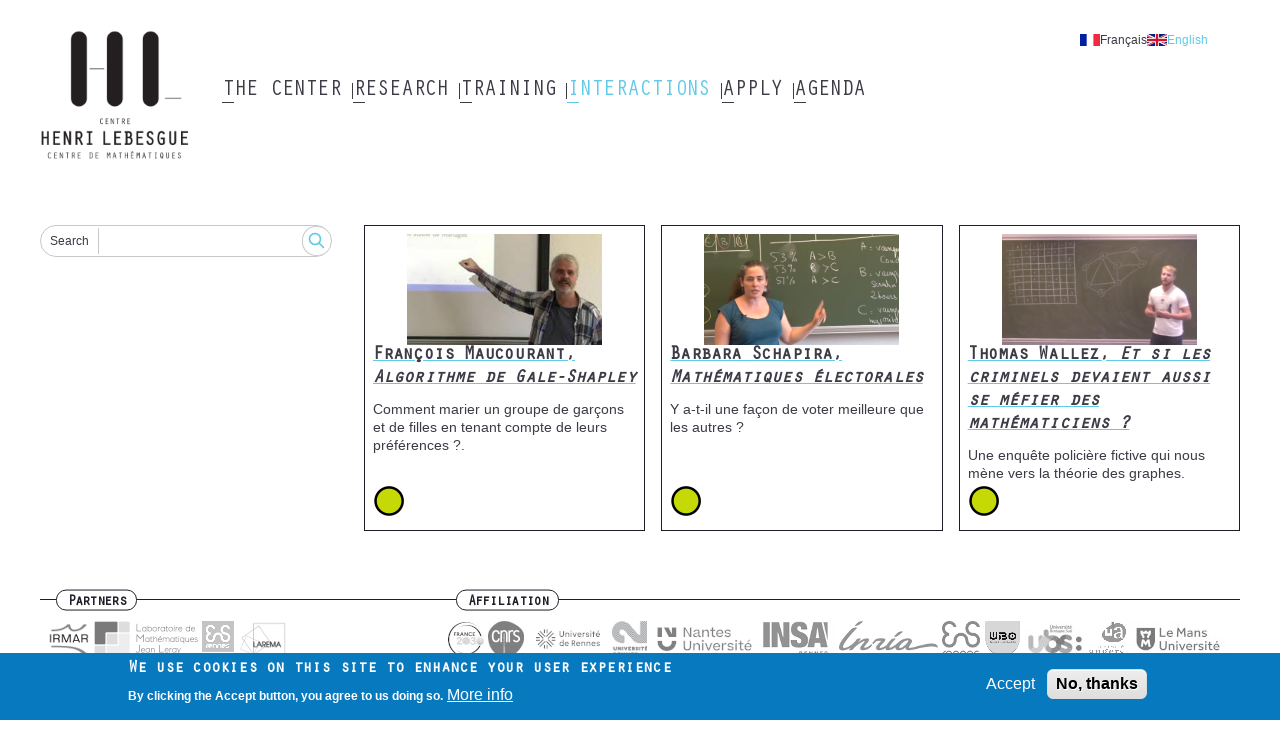

--- FILE ---
content_type: text/html; charset=UTF-8
request_url: https://www.lebesgue.fr/en/5min?f%5B0%5D=level%3A65&f%5B1%5D=math_field%3A54&f%5B2%5D=math_field%3A57
body_size: 7394
content:
<!DOCTYPE html>
<html lang="en" dir="ltr">
  <head>
    <meta charset="utf-8" />
<noscript><style>form.antibot * :not(.antibot-message) { display: none !important; }</style>
</noscript><link rel="canonical" href="https://www.lebesgue.fr/en/5min" />
<meta name="Generator" content="Drupal 10 (https://www.drupal.org)" />
<meta name="MobileOptimized" content="width" />
<meta name="HandheldFriendly" content="true" />
<meta name="viewport" content="width=device-width, initial-scale=1.0" />
<style>div#sliding-popup, div#sliding-popup .eu-cookie-withdraw-banner, .eu-cookie-withdraw-tab {background: #0779bf} div#sliding-popup.eu-cookie-withdraw-wrapper { background: transparent; } #sliding-popup h1, #sliding-popup h2, #sliding-popup h3, #sliding-popup p, #sliding-popup label, #sliding-popup div, .eu-cookie-compliance-more-button, .eu-cookie-compliance-secondary-button, .eu-cookie-withdraw-tab { color: #ffffff;} .eu-cookie-withdraw-tab { border-color: #ffffff;}</style>
<link rel="apple-touch-icon" sizes="180x180" href="/themes/custom/chl_theme/dist/images/favicon/apple-touch-icon.png" />
<link rel="icon" type="image/png" sizes="16x16" href="/themes/custom/chl_theme/dist/images/favicon/favicon-16x16.png" />
<link rel="icon" type="image/png" sizes="32x32" href="/themes/custom/chl_theme/dist/images/favicon/favicon-32x32.png" />
<link rel="mask-icon" color="#5bbad5" href="/themes/custom/chl_theme/dist/images/favicon/safari-pinned-tab.svg" />
<meta name="msapplication-TileColor" content="#2b5797" />
<meta name="msapplication-config" content="/themes/custom/chl_theme/dist/images/favicon/browserconfig.xml" />
<link rel="manifest" href="/themes/custom/chl_theme/dist/images/favicon/site.webmanifest" />
<link rel="theme-color" content="#ffffff" />
<link rel="icon" href="/themes/custom/chl_theme/favicon.ico" type="image/vnd.microsoft.icon" />

    <title>5 minutes Lebesgue | Henri Lebesgue Center</title>
    <link rel="stylesheet" media="all" href="/sites/default/files/css/css_9pJdVsQ6f7xkORsAEVM1NH-NZt6a5VnpDzzoN61cbNM.css?delta=0&amp;language=en&amp;theme=chl_theme&amp;include=eJxtjUsOwyAMRC-EwpGQgUmCauMKQ6L09EWNsutm3nwWQ7WXqN3TzWXVJi7tHPoOgd9YI7FLTGaXj2R4vMCMNtiTq-a5acN0TYjLBw4jJNVXwYS8uVBN8P_KkLHS4O7ssg65j46C0_xPF9E8GF_XR0OU" />
<link rel="stylesheet" media="all" href="/sites/default/files/css/css_X03tvkz_bBKbvn3e6JIfRlbuLNPvHLLtiKMZuY024d8.css?delta=1&amp;language=en&amp;theme=chl_theme&amp;include=eJxtjUsOwyAMRC-EwpGQgUmCauMKQ6L09EWNsutm3nwWQ7WXqN3TzWXVJi7tHPoOgd9YI7FLTGaXj2R4vMCMNtiTq-a5acN0TYjLBw4jJNVXwYS8uVBN8P_KkLHS4O7ssg65j46C0_xPF9E8GF_XR0OU" />

    
  </head>
  <body class="path-_min">
        <a href="#main-content" class="visually-hidden focusable skip-link">
      Skip to main content
    </a>
    
      <div class="dialog-off-canvas-main-canvas" data-off-canvas-main-canvas>
    <div class="layout-container">
  <header role="header" class="layout-header">
    <div class="content-wrapper">
        <div class="region region-branding">
    <div id="block-chl-theme-branding" class="block-chl-theme-branding block block-system block-system-branding-block">
  
    
        <a href="/en" rel="home" class="site-logo">
      <img src="/themes/custom/chl_theme/logo.png" alt="Home" />
    </a>
      </div>

  </div>

        <button class="off-canvas-menu__button off-canvas-menu__button--open" aria-controls="off-canvas-menu--navigation" aria-expanded="false">
    <span class="off-canvas-menu__button__label">Menu</span>
    <span class="off-canvas-menu__button__icon"></span>
  </button>
  <div class="region region-navigation">
    <div id="off-canvas-menu--navigation" class="off-canvas-menu__content" aria-hidden="true">
      <button class="off-canvas-menu__button off-canvas-menu__button--close" aria-controls="off-canvas-menu--navigation" aria-expanded="false">
        <span class="off-canvas-menu__button__label">Close</span>
        <span class="off-canvas-menu__button__icon"></span>
      </button>
      <div class="language-switcher-language-url block-chl-theme--language-switcher block block-language block-language-blocklanguage-interface" id="block-chl-theme-language-switcher" role="navigation">
  
    
      <ul data-region="navigation"><li hreflang="fr" data-drupal-link-query="{&quot;f&quot;:[&quot;level:65&quot;,&quot;math_field:54&quot;,&quot;math_field:57&quot;]}" data-drupal-link-system-path="5min" class="fr"><a href="/fr/5min?f%5B0%5D=level%3A65&amp;f%5B1%5D=math_field%3A54&amp;f%5B2%5D=math_field%3A57" class="language-link" hreflang="fr" data-drupal-link-query="{&quot;f&quot;:[&quot;level:65&quot;,&quot;math_field:54&quot;,&quot;math_field:57&quot;]}" data-drupal-link-system-path="5min">Français</a></li><li hreflang="en" data-drupal-link-query="{&quot;f&quot;:[&quot;level:65&quot;,&quot;math_field:54&quot;,&quot;math_field:57&quot;]}" data-drupal-link-system-path="5min" class="en is-active" aria-current="page"><a href="/en/5min?f%5B0%5D=level%3A65&amp;f%5B1%5D=math_field%3A54&amp;f%5B2%5D=math_field%3A57" class="language-link is-active" hreflang="en" data-drupal-link-query="{&quot;f&quot;:[&quot;level:65&quot;,&quot;math_field:54&quot;,&quot;math_field:57&quot;]}" data-drupal-link-system-path="5min" aria-current="page">English</a></li></ul>
  </div>
<nav role="navigation" aria-labelledby="block-chl-theme-main-menu-menu" id="block-chl-theme-main-menu" class="block-chl-theme-main-menu block block-menu navigation menu--main">
            
  <h2 class="visually-hidden" id="block-chl-theme-main-menu-menu">Main navigation</h2>
  

        
              <ul data-region="navigation" class="menu menu__root menu--main">
                    <li class="menu-item menu-item--expanded">
        <div class="menu-item__label">
          <a href="/en/node/2456" data-drupal-link-system-path="node/2456">The Center</a>
                    <button class="menu__child__trigger" aria-expanded="false" aria-haspopup="true">
            <span class="visually-hidden">Submenu of The Center</span>
          </button>
                  </div>
                  <div class="menu__child__panel" aria-hidden="true">
            <div class="menu__child__wrapper">              <ul class="menu menu__child">
                    <li class="menu-item">
        <div class="menu-item__label">
          <a href="/en/highlights" data-drupal-link-system-path="node/2189">Highlights</a>
                  </div>
              </li>
                <li class="menu-item menu-item--collapsed">
        <div class="menu-item__label">
          <a href="/en/en/noeud2/membres" data-drupal-link-system-path="node/2460">Members</a>
                  </div>
              </li>
                <li class="menu-item">
        <div class="menu-item__label">
          <a href="/en/content/gouvernance" data-drupal-link-system-path="node/2463">Governance</a>
                  </div>
              </li>
                <li class="menu-item">
        <div class="menu-item__label">
          <a href="/en/content/activities" data-drupal-link-system-path="node/261">Activities</a>
                  </div>
              </li>
                <li class="menu-item">
        <div class="menu-item__label">
          <a href="/en/form/contact" data-drupal-link-system-path="webform/contact">Contact</a>
                  </div>
              </li>
                <li class="menu-item">
        <div class="menu-item__label">
          <a href="/fr/citerlechl">Publications - acknowledgements</a>
                  </div>
              </li>
                <li class="menu-item menu-item--collapsed">
        <div class="menu-item__label">
          <a href="/en/node/2273" data-drupal-link-system-path="node/2273">Western mathematics Network Committee</a>
                  </div>
              </li>
        </ul>
  </div>
          </div>
              </li>
                <li class="menu-item menu-item--expanded">
        <div class="menu-item__label">
          <a href="/en/research" data-drupal-link-system-path="node/2455">Research</a>
                    <button class="menu__child__trigger" aria-expanded="false" aria-haspopup="true">
            <span class="visually-hidden">Submenu of Research</span>
          </button>
                  </div>
                  <div class="menu__child__panel" aria-hidden="true">
            <div class="menu__child__wrapper">              <ul class="menu menu__child">
                    <li class="menu-item">
        <div class="menu-item__label">
          <a href="/en/highlights" data-drupal-link-system-path="node/2189">Highlights</a>
                  </div>
              </li>
                <li class="menu-item">
        <div class="menu-item__label">
          <a href="/en/content/chaire-program" data-drupal-link-system-path="node/390">Lebesgue Chair</a>
                  </div>
              </li>
                <li class="menu-item">
        <div class="menu-item__label">
          <a href="/en/node/4733" data-drupal-link-system-path="node/4733">Postdoctoral fellowships</a>
                  </div>
              </li>
                <li class="menu-item">
        <div class="menu-item__label">
          <a href="/en/content/semestres" data-drupal-link-system-path="content/semestres">All thematic semesters</a>
                  </div>
              </li>
                <li class="menu-item">
        <div class="menu-item__label">
          <a href="/en/content/current-visitors" data-drupal-link-system-path="node/684">Visitors</a>
                  </div>
              </li>
                <li class="menu-item">
        <div class="menu-item__label">
          <a href="https://hal-insu.archives-ouvertes.fr/CHL/">Publications</a>
                  </div>
              </li>
                <li class="menu-item">
        <div class="menu-item__label">
          <a href="https://annales.lebesgue.fr/index.php/AHL/">Annales Henri Lebesgue</a>
                  </div>
              </li>
                <li class="menu-item">
        <div class="menu-item__label">
          <a href="/en/node/3635" data-drupal-link-system-path="node/3635">Conferences supported by the Centre Henri Lebesgue</a>
                  </div>
              </li>
                <li class="menu-item">
        <div class="menu-item__label">
          <a href="/en/node/1147" data-drupal-link-system-path="node/1147">Seminars</a>
                  </div>
              </li>
                <li class="menu-item">
        <div class="menu-item__label">
          <a href="/en/ST26" data-drupal-link-system-path="node/5022">Thematic semester 2026</a>
                  </div>
              </li>
        </ul>
  </div>
          </div>
              </li>
                <li class="menu-item menu-item--expanded">
        <div class="menu-item__label">
          <a href="/en/training" data-drupal-link-system-path="node/2458">Training</a>
                    <button class="menu__child__trigger" aria-expanded="false" aria-haspopup="true">
            <span class="visually-hidden">Submenu of Training</span>
          </button>
                  </div>
                  <div class="menu__child__panel" aria-hidden="true">
            <div class="menu__child__wrapper">              <ul class="menu menu__child">
                    <li class="menu-item">
        <div class="menu-item__label">
          <a href="/en/content/masters_Lebesgue" data-drupal-link-system-path="node/2467">Master Lebesgue</a>
                  </div>
              </li>
                <li class="menu-item">
        <div class="menu-item__label">
          <a href="/en/content/bourses_master" data-drupal-link-system-path="node/2469">Master Scholarships</a>
                  </div>
              </li>
                <li class="menu-item">
        <div class="menu-item__label">
          <a href="/en/content/training" data-drupal-link-system-path="node/328">Internships</a>
                  </div>
              </li>
                <li class="menu-item">
        <div class="menu-item__label">
          <a href="/en/noeud2/actions_scientifiques" data-drupal-link-system-path="node/2472">Scientific actions</a>
                  </div>
              </li>
                <li class="menu-item menu-item--collapsed">
        <div class="menu-item__label">
          <a href="/en/mathworld" data-drupal-link-system-path="node/996">Mathematic world</a>
                  </div>
              </li>
                <li class="menu-item">
        <div class="menu-item__label">
          <a href="/en/node/324" data-drupal-link-system-path="node/324">CHL Phd students</a>
                  </div>
              </li>
                <li class="menu-item menu-item--collapsed">
        <div class="menu-item__label">
          <a href="/en/node/2273" data-drupal-link-system-path="node/2273">Western mathematics Network Committee</a>
                  </div>
              </li>
        </ul>
  </div>
          </div>
              </li>
                <li class="menu-item menu-item--expanded menu-item--active-trail">
        <div class="menu-item__label">
          <a href="/en/interactions" data-drupal-link-system-path="node/2459">Interactions</a>
                    <button class="menu__child__trigger" aria-expanded="false" aria-haspopup="true">
            <span class="visually-hidden">Submenu of Interactions</span>
          </button>
                  </div>
                  <div class="menu__child__panel" aria-hidden="true">
            <div class="menu__child__wrapper">              <ul class="menu menu__child">
                    <li class="menu-item">
        <div class="menu-item__label">
          <a href="/en/node/2488" data-drupal-link-system-path="node/2488">Lebesgue Agency</a>
                  </div>
              </li>
                <li class="menu-item menu-item--active-trail">
        <div class="menu-item__label">
          <a href="/en/5min" data-drupal-link-system-path="5min">5 minutes Lebesgue</a>
                  </div>
              </li>
                <li class="menu-item">
        <div class="menu-item__label">
          <a href="/en/outreach" data-drupal-link-system-path="node/2821">Outreach actions</a>
                  </div>
              </li>
                <li class="menu-item">
        <div class="menu-item__label">
          <a href="/en/content/videos" data-drupal-link-system-path="node/1799">Videos</a>
                  </div>
              </li>
                <li class="menu-item">
        <div class="menu-item__label">
          <a href="/en/node/3639" data-drupal-link-system-path="node/3639">Math jobs forum</a>
                  </div>
              </li>
                <li class="menu-item">
        <div class="menu-item__label">
          <a href="/en/node/741" data-drupal-link-system-path="node/741">Maths-industry study week</a>
                  </div>
              </li>
        </ul>
  </div>
          </div>
              </li>
                <li class="menu-item menu-item--expanded">
        <div class="menu-item__label">
          <a href="/en/en/noeud/apply" data-drupal-link-system-path="node/2457">Apply</a>
                    <button class="menu__child__trigger" aria-expanded="false" aria-haspopup="true">
            <span class="visually-hidden">Submenu of Apply</span>
          </button>
                  </div>
                  <div class="menu__child__panel" aria-hidden="true">
            <div class="menu__child__wrapper">              <ul class="menu menu__child">
                    <li class="menu-item">
        <div class="menu-item__label">
          <a href="/en/content/bourses_master" data-drupal-link-system-path="node/2469">Master grants</a>
                  </div>
              </li>
                <li class="menu-item">
        <div class="menu-item__label">
          <a href="/fr/parite">Gender statistics</a>
                  </div>
              </li>
                <li class="menu-item">
        <div class="menu-item__label">
          <a href="/en/content/post-doc" data-drupal-link-system-path="node/4669">Post-doc positions</a>
                  </div>
              </li>
        </ul>
  </div>
          </div>
              </li>
                <li class="menu-item menu-item--expanded">
        <div class="menu-item__label">
          <a href="/en/agenda" data-drupal-link-system-path="agenda">Agenda</a>
                    <button class="menu__child__trigger" aria-expanded="false" aria-haspopup="true">
            <span class="visually-hidden">Submenu of Agenda</span>
          </button>
                  </div>
                  <div class="menu__child__panel" aria-hidden="true">
            <div class="menu__child__wrapper">              <ul class="menu menu__child">
                    <li class="menu-item">
        <div class="menu-item__label">
          <a href="/en/a_venir" data-drupal-link-system-path="a_venir">Future events</a>
                  </div>
              </li>
                <li class="menu-item">
        <div class="menu-item__label">
          <a href="/en/evenements_passes" data-drupal-link-system-path="evenements_passes">Past events</a>
                  </div>
              </li>
        </ul>
  </div>
          </div>
              </li>
        </ul>
  


  </nav>

    </div>
  </div>

    </div>
  </header>

  <div class="layout-highlighted">
    <div class="content-wrapper">
        <div class="region region-highlighted">
    <div data-drupal-messages-fallback class="hidden"></div>

  </div>

      
    </div>
  </div>

  <div class="layout-content">
    <div class="content-wrapper">
      <aside role="complementary">
          <div class="region region-sidebar">
    <div class="views-exposed-form block-chl-theme--search-block block block-chl-core block-chl-core-search-block" data-drupal-selector="views-exposed-form-search-search" id="block-chl-theme-search-block">
  
    
      <form data-region="sidebar" data-action="/en/search" class="antibot" action="/antibot" method="get" id="views-exposed-form-search-search" accept-charset="UTF-8">
  <div class="form--inline clearfix">
  <noscript>
  <div class="antibot-no-js antibot-message antibot-message-warning">You must have JavaScript enabled to use this form.</div>
</noscript>
<div class="js-form-item form-item js-form-type-textfield form-type-textfield js-form-item-search form-item-search">
      <label for="edit-search">Search</label>
        <input data-drupal-selector="edit-search" type="text" id="edit-search" name="search" value="" size="30" maxlength="128" class="form-text" />

        </div>
<input data-drupal-selector="edit-antibot-key" type="hidden" name="antibot_key" value="" />
<div data-drupal-selector="edit-actions" class="form-actions js-form-wrapper form-wrapper" id="edit-actions--2"><input data-drupal-selector="edit-submit-search" type="submit" id="edit-submit-search" value="Search" class="button js-form-submit form-submit" />
</div>

</div>

</form>

  </div>

  </div>

      </aside>
      <main role="main">
        <a id="main-content" tabindex="-1"></a>          <div class="region region-content">
    <div id="block-chl-theme-content" class="block-chl-theme-content block block-system block-system-main-block">
  
    
      <div class="views-element-container"><div class="view view-_min view-id-5min view-display-id-search_page js-view-dom-id-5f0f3f56f610310f37610d1a5dfbe83f2925dea3c7e828dbdecb873bbe2f7849">
  
    
      
      <div class="view-content">
          <div class="views-row">
<article lang="fr" class="node node--type-video-5min node--promoted node--view-mode-teaser">

  
    

  
  <div class="node__content">
    
            <div class="field field--name-fmn-image field--type-entity-reference field--label-hidden field__item"><article class="media media--type-image media--view-mode-_min">
  
      
            <div class="field field--name-field-media-image field--type-image field--label-hidden field__item">    <img loading="eager" srcset="/sites/default/files/styles/cover_5_min_m/public/img/mq3.jpg?itok=6sUQ7R5P 133w, /sites/default/files/styles/cover_5_min_l/public/img/mq3.jpg?itok=792hGzAB 195w, /sites/default/files/styles/cover_5_min_xl/public/img/mq3.jpg?itok=nvoHPEEL 255w" sizes="(min-width:980px) 25vw, (min-width:768px) 33vw, (min-width:550px) 50vw, 100vw" width="195" height="110" src="/sites/default/files/styles/cover_5_min_l/public/img/mq3.jpg?itok=792hGzAB" alt="" />


</div>
      
  </article>
</div>
      
            <div class="field field--name-extra-title field--type-string field--label-hidden field__item"><h2><a href="/fr/node/4618" hreflang="fr">François Maucourant, <em class="placeholder">Algorithme de Gale-Shapley</em></a></h2>
</div>
      
            <div class="clearfix text-formatted field field--name-fmn-content field--type-text-with-summary field--label-hidden field__item"><div class="tex2jax_process"><p>Comment marier un groupe de garçons et de filles en tenant compte de leurs préférences ?.</p></div></div>
      
            <div class="field field--name-fmn-level field--type-entity-reference field--label-hidden field__item"><div class="taxonomy-term-level taxonomy-term--view-mode-teaser">
  
  <div class="field field--name-lvl-icon field--type-entity-reference field--label-visually_hidden">
    <div class="field__label visually-hidden">Icone</div>
              <div class="field__item"><article class="media media--type-icon media--view-mode-_min">
  
      
  <div class="field field--name-field-media-image-1 field--type-image field--label-visually_hidden">
    <div class="field__label visually-hidden">Image</div>
              <div class="field__item">  <img loading="lazy" src="/sites/default/files/styles/small_icon/public/2021-11/niveau1-public.png?itok=bG51s4LC" width="32" height="32" alt="grand public" class="image-style-small-icon" />


</div>
          </div>

  </article>
</div>
          </div>

</div>
</div>
      
  </div>

</article>
</div>
    <div class="views-row">
<article lang="fr" class="node node--type-video-5min node--promoted node--view-mode-teaser">

  
    

  
  <div class="node__content">
    
            <div class="field field--name-fmn-image field--type-entity-reference field--label-hidden field__item"><article class="media media--type-image media--view-mode-_min">
  
      
            <div class="field field--name-field-media-image field--type-image field--label-hidden field__item">    <img loading="eager" srcset="/sites/default/files/styles/cover_5_min_m/public/img/5min-schapira2.png?itok=u4P6dhPw 133w, /sites/default/files/styles/cover_5_min_l/public/img/5min-schapira2.png?itok=ZlJmVC0I 195w, /sites/default/files/styles/cover_5_min_xl/public/img/5min-schapira2.png?itok=n5U7VkQI 255w" sizes="(min-width:980px) 25vw, (min-width:768px) 33vw, (min-width:550px) 50vw, 100vw" width="195" height="110" src="/sites/default/files/styles/cover_5_min_l/public/img/5min-schapira2.png?itok=ZlJmVC0I" alt="" />


</div>
      
  </article>
</div>
      
            <div class="field field--name-extra-title field--type-string field--label-hidden field__item"><h2><a href="/fr/node/4581" hreflang="fr">Barbara Schapira, <em class="placeholder">Mathématiques électorales</em></a></h2>
</div>
      
            <div class="clearfix text-formatted field field--name-fmn-content field--type-text-with-summary field--label-hidden field__item"><div class="tex2jax_process"><p>Y a-t-il une façon de voter meilleure que les autres&nbsp;?</p></div></div>
      
            <div class="field field--name-fmn-level field--type-entity-reference field--label-hidden field__item"><div class="taxonomy-term-level taxonomy-term--view-mode-teaser">
  
  <div class="field field--name-lvl-icon field--type-entity-reference field--label-visually_hidden">
    <div class="field__label visually-hidden">Icone</div>
              <div class="field__item"><article class="media media--type-icon media--view-mode-_min">
  
      
  <div class="field field--name-field-media-image-1 field--type-image field--label-visually_hidden">
    <div class="field__label visually-hidden">Image</div>
              <div class="field__item">  <img loading="lazy" src="/sites/default/files/styles/small_icon/public/2021-11/niveau1-public.png?itok=bG51s4LC" width="32" height="32" alt="grand public" class="image-style-small-icon" />


</div>
          </div>

  </article>
</div>
          </div>

</div>
</div>
      
  </div>

</article>
</div>
    <div class="views-row">
<article lang="fr" class="node node--type-video-5min node--promoted node--view-mode-teaser">

  
    

  
  <div class="node__content">
    
            <div class="field field--name-fmn-image field--type-entity-reference field--label-hidden field__item"><article class="media media--type-image media--view-mode-_min">
  
      
            <div class="field field--name-field-media-image field--type-image field--label-hidden field__item">    <img loading="eager" srcset="/sites/default/files/styles/cover_5_min_m/public/img/5min-wallez.png?itok=ihcBIJiL 133w, /sites/default/files/styles/cover_5_min_l/public/img/5min-wallez.png?itok=lHNtc0iS 195w, /sites/default/files/styles/cover_5_min_xl/public/img/5min-wallez.png?itok=zHPRMN5N 255w" sizes="(min-width:980px) 25vw, (min-width:768px) 33vw, (min-width:550px) 50vw, 100vw" width="195" height="110" src="/sites/default/files/styles/cover_5_min_l/public/img/5min-wallez.png?itok=lHNtc0iS" alt="" />


</div>
      
  </article>
</div>
      
            <div class="field field--name-extra-title field--type-string field--label-hidden field__item"><h2><a href="/fr/node/4567" hreflang="fr">Thomas Wallez, <em class="placeholder">Et si les criminels devaient aussi se méfier des mathématiciens ?</em></a></h2>
</div>
      
            <div class="clearfix text-formatted field field--name-fmn-content field--type-text-with-summary field--label-hidden field__item"><div class="tex2jax_process"><p>Une enquête policière fictive qui nous mène vers la théorie des graphes.</p></div></div>
      
            <div class="field field--name-fmn-level field--type-entity-reference field--label-hidden field__item"><div class="taxonomy-term-level taxonomy-term--view-mode-teaser">
  
  <div class="field field--name-lvl-icon field--type-entity-reference field--label-visually_hidden">
    <div class="field__label visually-hidden">Icone</div>
              <div class="field__item"><article class="media media--type-icon media--view-mode-_min">
  
      
  <div class="field field--name-field-media-image-1 field--type-image field--label-visually_hidden">
    <div class="field__label visually-hidden">Image</div>
              <div class="field__item">  <img loading="lazy" src="/sites/default/files/styles/small_icon/public/2021-11/niveau1-public.png?itok=bG51s4LC" width="32" height="32" alt="grand public" class="image-style-small-icon" />


</div>
          </div>

  </article>
</div>
          </div>

</div>
</div>
      
  </div>

</article>
</div>

    </div>
  
      
          </div>
</div>

  </div>

  </div>

      </main>
    </div>
  </div>

  <footer role="footer" class="layout-footer">
    <div class="content-wrapper">
        <div class="region region-footer">
    <div id="block-chl-theme-partners" class="block-chl-theme--partners block block-block-content block-block-content15f241bb-910f-43e3-adfe-0e571e3e1f06">
  
      <h2>Partners</h2>
    
      
            <div class="clearfix text-formatted field field--name-rtxt-content field--type-text-long field--label-hidden field__item"><div class="tex2jax_process"><p><a rel="noopener noreferrer" target="_blank" href="http://irmar.univ-rennes1.fr/"><img src="/sites/default/files/img/IRMAR-36.png" alt="Irmar"></a>  <a rel="noopener noreferrer" target="_blank" href="http://www.math.sciences.univ-nantes.fr/jeanleray/"><img src="/sites/default/files/2022-04/LMJL%20logo%20RVB-gris-36_1.jpg" alt="LMJL"></a>  <a rel="noopener noreferrer" target="_blank" href="http://www.math.ens-rennes.fr/"><img src="/sites/default/files/img/Logo_ENS_MATH-36.png" alt="ENS Rennes"></a>  <a rel="noopener noreferrer" target="_blank" href="http://recherche.math.univ-angers.fr/"><img src="/sites/default/files/img/LAREMA-36.jpg" alt="LAREMA"></a></p>
<p><a rel="noopener noreferrer" target="_blank" href="http://www.math.univ-brest.fr/"><img src="/sites/default/files/img/lmba-36.jpg" alt="LMBA"></a> <a rel="noopener noreferrer" target="_blank" href="http://lmm.univ-lemans.fr/fr/index.html"><img src="/sites/default/files/2022-04/LMM_gris-36.jpg" alt="LMM"></a></p></div></div>
      
  </div>
<div id="block-chl-theme-affiliation" class="block-chl-theme--affiliation block block-block-content block-block-content099cf2c7-928f-4e83-bdf2-3af4d67310bc">
  
      <h2>Affiliation</h2>
    
      
            <div class="clearfix text-formatted field field--name-rtxt-content field--type-text-long field--label-hidden field__item"><div class="tex2jax_process"><p><a rel="noopener noreferrer" target="_blank" href="https://anr.fr/fr/"><img src="/sites/default/files/2023-01/Logotype%20France%202030_36.jpg" alt="ANR"></a>  <a rel="noopener noreferrer" target="_blank" href="http://www.cnrs.fr/insmi"><img src="/sites/default/files/img/CNRS-36.png" alt="CNRS"></a>  <a rel="noopener noreferrer" target="_blank" href="https://www.univ-rennes.fr/"><img src="/sites/default/files/2023-01/UNIRENNES_LOGOnoir_RVB_36.jpg" alt="Rennes 1"></a> <a rel="noopener noreferrer" target="_blank" href="http://www.univ-rennes2.fr"><img src="/sites/default/files/img/UR2-36.png" alt="Rennes 2"></a>  <a rel="noopener noreferrer" target="_blank" href="http://www.univ-nantes.fr"><img src="/sites/default/files/2022-06/logo-36.png" alt="Nantes"></a>  <a rel="noopener noreferrer" target="_blank" href="http://www.insa-rennes.fr"><img src="/sites/default/files/img/INSA-36.png" alt="INSA Rennes"></a>  <a rel="noopener noreferrer" target="_blank" href="http://www.inria.fr"><img src="/sites/default/files/img/INRIA-36.png" alt="INRIA"></a> <a rel="noopener noreferrer" target="_blank" href="http://www.ens-rennes.fr/"><img src="/sites/default/files/img/ENS-36.png" alt="ENSRennes"></a>  <a rel="noopener noreferrer" target="_blank" href="https://www.univ-brest.fr/"><img src="/sites/default/files/img/UBO-36.png" alt="UBO"></a>  <a rel="noopener noreferrer" target="_blank" href="http://www.univ-ubs.fr/"><img src="/sites/default/files/img/UBS-36.jpeg" alt="UBS"></a>  <a rel="noopener noreferrer" target="_blank" href="http://www.univ-angers.fr/fr/index.html"><img src="/sites/default/files/img/univ-angers-36.png" alt="Angers"></a>  <a rel="noopener noreferrer" target="_blank" href="https://www.univ-lemans.fr/fr/index.html"><img src="/sites/default/files/2023-01/logo_LEMANS_UNIVERSITE_Noir-01_36.jpg" alt="Le Mans"></a></p></div></div>
      
  </div>
<nav role="navigation" aria-labelledby="block-chl-theme-footer-menu" id="block-chl-theme-footer" class="block-chl-theme-footer block block-menu navigation menu--footer">
            
  <h2 class="visually-hidden" id="block-chl-theme-footer-menu">Footer menu</h2>
  

        
              <ul data-region="footer" class="menu menu--footer">
                    <li class="menu-item">
        <a href="/en/form/contact" data-drupal-link-system-path="webform/contact">Contact us</a>
              </li>
                <li class="menu-item">
        <a href="https://intranet.lebesgue.fr">Intranet</a>
              </li>
                <li class="menu-item">
        <a href="/en/node/4671" data-drupal-link-system-path="node/4671">Mentions légales</a>
              </li>
        </ul>
  


  </nav>
<div id="block-chl-theme-social-links" class="block-chl-theme--social-links block block-block-content block-block-contentfba66dc8-795f-4c07-b376-e517956f76e4">
  
    
      
            <div class="clearfix text-formatted field field--name-rtxt-content field--type-text-long field--label-hidden field__item"><div class="tex2jax_process"><p><a href="https://twitter.com/CentreLebesgue"><img alt="twitter" src="/sites/default/files/img/twitter-logo.png"></a>&nbsp;&nbsp;<a href="https://www.youtube.com/c/LebesgueFr-maths"><img alt="twitter" src="/sites/default/files/img/youtube.png" width="auto"></a></p></div></div>
      
  </div>

  </div>

    </div>
  </footer>
</div>
  </div>

    
    <script type="application/json" data-drupal-selector="drupal-settings-json">{"path":{"baseUrl":"\/","pathPrefix":"en\/","currentPath":"5min","currentPathIsAdmin":false,"isFront":false,"currentLanguage":"en","currentQuery":{"f":["level:65","math_field:54","math_field:57"]}},"pluralDelimiter":"\u0003","suppressDeprecationErrors":true,"eu_cookie_compliance":{"cookie_policy_version":"1.0.0","popup_enabled":true,"popup_agreed_enabled":false,"popup_hide_agreed":false,"popup_clicking_confirmation":false,"popup_scrolling_confirmation":false,"popup_html_info":"\u003Cdiv aria-labelledby=\u0022popup-text\u0022  class=\u0022eu-cookie-compliance-banner eu-cookie-compliance-banner-info eu-cookie-compliance-banner--opt-in\u0022\u003E\n  \u003Cdiv class=\u0022popup-content info eu-cookie-compliance-content\u0022\u003E\n        \u003Cdiv id=\u0022popup-text\u0022 class=\u0022eu-cookie-compliance-message\u0022 role=\u0022document\u0022\u003E\n      \u003Ch2\u003EWe use cookies on this site to enhance your user experience\u003C\/h2\u003E\n\u003Cp\u003EBy clicking the Accept button, you agree to us doing so.\u003C\/p\u003E\n\n              \u003Cbutton type=\u0022button\u0022 class=\u0022find-more-button eu-cookie-compliance-more-button\u0022\u003EMore info\u003C\/button\u003E\n          \u003C\/div\u003E\n\n    \n    \u003Cdiv id=\u0022popup-buttons\u0022 class=\u0022eu-cookie-compliance-buttons\u0022\u003E\n            \u003Cbutton type=\u0022button\u0022 class=\u0022agree-button eu-cookie-compliance-secondary-button\u0022\u003EAccept\u003C\/button\u003E\n              \u003Cbutton type=\u0022button\u0022 class=\u0022decline-button eu-cookie-compliance-default-button\u0022\u003ENo, thanks\u003C\/button\u003E\n          \u003C\/div\u003E\n  \u003C\/div\u003E\n\u003C\/div\u003E","use_mobile_message":false,"mobile_popup_html_info":"\u003Cdiv aria-labelledby=\u0022popup-text\u0022  class=\u0022eu-cookie-compliance-banner eu-cookie-compliance-banner-info eu-cookie-compliance-banner--opt-in\u0022\u003E\n  \u003Cdiv class=\u0022popup-content info eu-cookie-compliance-content\u0022\u003E\n        \u003Cdiv id=\u0022popup-text\u0022 class=\u0022eu-cookie-compliance-message\u0022 role=\u0022document\u0022\u003E\n      \u003Ch2\u003EWe use cookies on this site to enhance your user experience\u003C\/h2\u003E\n\u003Cp\u003EBy tapping the Accept button, you agree to us doing so.\u003C\/p\u003E\n\n              \u003Cbutton type=\u0022button\u0022 class=\u0022find-more-button eu-cookie-compliance-more-button\u0022\u003EMore info\u003C\/button\u003E\n          \u003C\/div\u003E\n\n    \n    \u003Cdiv id=\u0022popup-buttons\u0022 class=\u0022eu-cookie-compliance-buttons\u0022\u003E\n            \u003Cbutton type=\u0022button\u0022 class=\u0022agree-button eu-cookie-compliance-secondary-button\u0022\u003EAccept\u003C\/button\u003E\n              \u003Cbutton type=\u0022button\u0022 class=\u0022decline-button eu-cookie-compliance-default-button\u0022\u003ENo, thanks\u003C\/button\u003E\n          \u003C\/div\u003E\n  \u003C\/div\u003E\n\u003C\/div\u003E","mobile_breakpoint":768,"popup_html_agreed":false,"popup_use_bare_css":false,"popup_height":"auto","popup_width":"100%","popup_delay":1000,"popup_link":"\/en","popup_link_new_window":true,"popup_position":false,"fixed_top_position":true,"popup_language":"en","store_consent":false,"better_support_for_screen_readers":false,"cookie_name":"","reload_page":false,"domain":"","domain_all_sites":false,"popup_eu_only":false,"popup_eu_only_js":false,"cookie_lifetime":100,"cookie_session":0,"set_cookie_session_zero_on_disagree":0,"disagree_do_not_show_popup":false,"method":"opt_in","automatic_cookies_removal":true,"allowed_cookies":"","withdraw_markup":"\u003Cbutton type=\u0022button\u0022 class=\u0022eu-cookie-withdraw-tab\u0022\u003EPrivacy settings\u003C\/button\u003E\n\u003Cdiv aria-labelledby=\u0022popup-text\u0022 class=\u0022eu-cookie-withdraw-banner\u0022\u003E\n  \u003Cdiv class=\u0022popup-content info eu-cookie-compliance-content\u0022\u003E\n    \u003Cdiv id=\u0022popup-text\u0022 class=\u0022eu-cookie-compliance-message\u0022 role=\u0022document\u0022\u003E\n      \u003Ch2\u003EWe use cookies on this site to enhance your user experience\u003C\/h2\u003E\n\u003Cp\u003EYou have given your consent for us to set cookies.\u003C\/p\u003E\n\n    \u003C\/div\u003E\n    \u003Cdiv id=\u0022popup-buttons\u0022 class=\u0022eu-cookie-compliance-buttons\u0022\u003E\n      \u003Cbutton type=\u0022button\u0022 class=\u0022eu-cookie-withdraw-button \u0022\u003EWithdraw consent\u003C\/button\u003E\n    \u003C\/div\u003E\n  \u003C\/div\u003E\n\u003C\/div\u003E","withdraw_enabled":false,"reload_options":0,"reload_routes_list":"","withdraw_button_on_info_popup":false,"cookie_categories":[],"cookie_categories_details":[],"enable_save_preferences_button":true,"cookie_value_disagreed":"0","cookie_value_agreed_show_thank_you":"1","cookie_value_agreed":"2","containing_element":"body","settings_tab_enabled":false,"olivero_primary_button_classes":"","olivero_secondary_button_classes":"","close_button_action":"close_banner","open_by_default":true,"modules_allow_popup":true,"hide_the_banner":false,"geoip_match":true},"theme":{"path":"\/themes\/custom\/chl_theme"},"mathjax":{"config_type":0,"config":{"tex2jax":{"inlineMath":[["$","$"],["\\(","\\)"]],"processEscapes":"true"},"showProcessingMessages":"false","messageStyle":"none"}},"ajaxTrustedUrl":{"\/en\/search":true},"antibot":{"forms":{"views-exposed-form-search-search":{"id":"views-exposed-form-search-search","key":"MwdfusRGI-xIxTYbzxiiDnfS_EGyOJa4aAFhwOVMRmB"}}},"user":{"uid":0,"permissionsHash":"4a7468d1d21d92d8d01c58adfb75ee8df4f22814d52140111a1ba5fd4f7f0d00"}}</script>
<script src="/sites/default/files/js/js_Bk-oBOW-GmjvuBbKoxAnjMsjmTkrCwnv4hEyZs7ybfA.js?scope=footer&amp;delta=0&amp;language=en&amp;theme=chl_theme&amp;include=eJxtyUEKgDAMAMEPiXlSiCGl1SYpNhWfr9CLB08Ls2RRNg-g2TX5qQvnipFFBZSKoYqNj3lKyGQX9XlkILsfRd5oq4WMBf5wUYq80w1dYrQHe5cwDQ"></script>
<script src="/modules/contrib/eu_cookie_compliance/js/eu_cookie_compliance.min.js?v=10.4.6" defer></script>
<script src="/sites/default/files/js/js_ICY-d3MclrhcC4mEehTatXddNLjTg5nrkMk-xQIyteM.js?scope=footer&amp;delta=2&amp;language=en&amp;theme=chl_theme&amp;include=eJxtyUEKgDAMAMEPiXlSiCGl1SYpNhWfr9CLB08Ls2RRNg-g2TX5qQvnipFFBZSKoYqNj3lKyGQX9XlkILsfRd5oq4WMBf5wUYq80w1dYrQHe5cwDQ"></script>
<script src="https://cdnjs.cloudflare.com/ajax/libs/mathjax/2.7.0/MathJax.js?config=TeX-AMS-MML_HTMLorMML"></script>
<script src="/sites/default/files/js/js_70laDC606DTc9Z5bUw-MvLzFD2PyXJzCHH5tkveex_s.js?scope=footer&amp;delta=4&amp;language=en&amp;theme=chl_theme&amp;include=eJxtyUEKgDAMAMEPiXlSiCGl1SYpNhWfr9CLB08Ls2RRNg-g2TX5qQvnipFFBZSKoYqNj3lKyGQX9XlkILsfRd5oq4WMBf5wUYq80w1dYrQHe5cwDQ"></script>

  </body>
</html>


--- FILE ---
content_type: text/css
request_url: https://www.lebesgue.fr/sites/default/files/css/css_X03tvkz_bBKbvn3e6JIfRlbuLNPvHLLtiKMZuY024d8.css?delta=1&language=en&theme=chl_theme&include=eJxtjUsOwyAMRC-EwpGQgUmCauMKQ6L09EWNsutm3nwWQ7WXqN3TzWXVJi7tHPoOgd9YI7FLTGaXj2R4vMCMNtiTq-a5acN0TYjLBw4jJNVXwYS8uVBN8P_KkLHS4O7ssg65j46C0_xPF9E8GF_XR0OU
body_size: 9962
content:
/* @license MIT https://github.com/necolas/normalize.css/blob/3.0.3/LICENSE.md */
html{font-family:sans-serif;-ms-text-size-adjust:100%;-webkit-text-size-adjust:100%;}body{margin:0;}article,aside,details,figcaption,figure,footer,header,hgroup,main,menu,nav,section,summary{display:block;}audio,canvas,progress,video{display:inline-block;vertical-align:baseline;}audio:not([controls]){display:none;height:0;}[hidden],template{display:none;}a{background-color:transparent;}a:active,a:hover{outline:0;}abbr[title]{border-bottom:1px dotted;}b,strong{font-weight:bold;}dfn{font-style:italic;}h1{font-size:2em;margin:0.67em 0;}mark{background:#ff0;color:#000;}small{font-size:80%;}sub,sup{font-size:75%;line-height:0;position:relative;vertical-align:baseline;}sup{top:-0.5em;}sub{bottom:-0.25em;}img{border:0;}svg:not(:root){overflow:hidden;}figure{margin:1em 40px;}hr{box-sizing:content-box;height:0;}pre{overflow:auto;}code,kbd,pre,samp{font-family:monospace,monospace;font-size:1em;}button,input,optgroup,select,textarea{color:inherit;font:inherit;margin:0;}button{overflow:visible;}button,select{text-transform:none;}button,html input[type="button"],input[type="reset"],input[type="submit"]{-webkit-appearance:button;cursor:pointer;}button[disabled],html input[disabled]{cursor:default;}button::-moz-focus-inner,input::-moz-focus-inner{border:0;padding:0;}input{line-height:normal;}input[type="checkbox"],input[type="radio"]{box-sizing:border-box;padding:0;}input[type="number"]::-webkit-inner-spin-button,input[type="number"]::-webkit-outer-spin-button{height:auto;}input[type="search"]{-webkit-appearance:textfield;box-sizing:content-box;}input[type="search"]::-webkit-search-cancel-button,input[type="search"]::-webkit-search-decoration{-webkit-appearance:none;}fieldset{border:1px solid #c0c0c0;margin:0 2px;padding:0.35em 0.625em 0.75em;}legend{border:0;padding:0;}textarea{overflow:auto;}optgroup{font-weight:bold;}table{border-collapse:collapse;border-spacing:0;}td,th{padding:0;}
@media (min--moz-device-pixel-ratio:0){summary{display:list-item;}}
/* @license GPL-2.0-or-later https://www.drupal.org/licensing/faq */
.action-links{margin:1em 0;padding:0;list-style:none;}[dir="rtl"] .action-links{margin-right:0;}.action-links li{display:inline-block;margin:0 0.3em;}.action-links li:first-child{margin-left:0;}[dir="rtl"] .action-links li:first-child{margin-right:0;margin-left:0.3em;}.button-action{display:inline-block;padding:0.2em 0.5em 0.3em;text-decoration:none;line-height:160%;}.button-action:before{margin-left:-0.1em;padding-right:0.2em;content:"+";font-weight:900;}[dir="rtl"] .button-action:before{margin-right:-0.1em;margin-left:0;padding-right:0;padding-left:0.2em;}
.breadcrumb{padding-bottom:0.5em;}.breadcrumb ol{margin:0;padding:0;}[dir="rtl"] .breadcrumb ol{margin-right:0;}.breadcrumb li{display:inline;margin:0;padding:0;list-style-type:none;}.breadcrumb li:before{content:" \BB ";}.breadcrumb li:first-child:before{content:none;}
.button,.image-button{margin-right:1em;margin-left:1em;}.button:first-child,.image-button:first-child{margin-right:0;margin-left:0;}
.collapse-processed > summary{padding-right:0.5em;padding-left:0.5em;}.collapse-processed > summary:before{float:left;width:1em;height:1em;content:"";background:url(/themes/contrib/classy/images/misc/menu-expanded.png) 0 100% no-repeat;}[dir="rtl"] .collapse-processed > summary:before{float:right;background-position:100% 100%;}.collapse-processed:not([open]) > summary:before{-ms-transform:rotate(-90deg);-webkit-transform:rotate(-90deg);transform:rotate(-90deg);background-position:25% 35%;}[dir="rtl"] .collapse-processed:not([open]) > summary:before{-ms-transform:rotate(90deg);-webkit-transform:rotate(90deg);transform:rotate(90deg);background-position:75% 35%;}
.container-inline label:after,.container-inline .label:after{content:":";}.form-type-radios .container-inline label:after,.form-type-checkboxes .container-inline label:after{content:"";}.form-type-radios .container-inline .form-type-radio,.form-type-checkboxes .container-inline .form-type-checkbox{margin:0 1em;}.container-inline .form-actions,.container-inline.form-actions{margin-top:0;margin-bottom:0;}
details{margin-top:1em;margin-bottom:1em;border:1px solid #ccc;}details > .details-wrapper{padding:0.5em 1.5em;}summary{padding:0.2em 0.5em;cursor:pointer;}
.exposed-filters .filters{float:left;margin-right:1em;}[dir="rtl"] .exposed-filters .filters{float:right;margin-right:0;margin-left:1em;}.exposed-filters .form-item{margin:0 0 0.1em 0;padding:0;}.exposed-filters .form-item label{float:left;width:10em;font-weight:normal;}[dir="rtl"] .exposed-filters .form-item label{float:right;}.exposed-filters .form-select{width:14em;}.exposed-filters .current-filters{margin-bottom:1em;}.exposed-filters .current-filters .placeholder{font-weight:bold;font-style:normal;}.exposed-filters .additional-filters{float:left;margin-right:1em;}[dir="rtl"] .exposed-filters .additional-filters{float:right;margin-right:0;margin-left:1em;}
.field__label{font-weight:bold;}.field--label-inline .field__label,.field--label-inline .field__items{float:left;}.field--label-inline .field__label,.field--label-inline > .field__item,.field--label-inline .field__items{padding-right:0.5em;}[dir="rtl"] .field--label-inline .field__label,[dir="rtl"] .field--label-inline .field__items{padding-right:0;padding-left:0.5em;}.field--label-inline .field__label::after{content:":";}
form .field-multiple-table{margin:0;}form .field-multiple-table .field-multiple-drag{width:30px;padding-right:0;}[dir="rtl"] form .field-multiple-table .field-multiple-drag{padding-left:0;}form .field-multiple-table .field-multiple-drag .tabledrag-handle{padding-right:0.5em;}[dir="rtl"] form .field-multiple-table .field-multiple-drag .tabledrag-handle{padding-right:0;padding-left:0.5em;}form .field-add-more-submit{margin:0.5em 0 0;}.form-item,.form-actions{margin-top:1em;margin-bottom:1em;}tr.odd .form-item,tr.even .form-item{margin-top:0;margin-bottom:0;}.form-composite > .fieldset-wrapper > .description,.form-item .description{font-size:0.85em;}label.option{display:inline;font-weight:normal;}.form-composite > legend,.label{display:inline;margin:0;padding:0;font-size:inherit;font-weight:bold;}.form-checkboxes .form-item,.form-radios .form-item{margin-top:0.4em;margin-bottom:0.4em;}.form-type-radio .description,.form-type-checkbox .description{margin-left:2.4em;}[dir="rtl"] .form-type-radio .description,[dir="rtl"] .form-type-checkbox .description{margin-right:2.4em;margin-left:0;}.marker{color:#e00;}.form-required:after{display:inline-block;width:6px;height:6px;margin:0 0.3em;content:"";vertical-align:super;background-image:url(/themes/contrib/classy/images/icons/ee0000/required.svg);background-repeat:no-repeat;background-size:6px 6px;}abbr.tabledrag-changed,abbr.ajax-changed{border-bottom:none;}.form-item input.error,.form-item textarea.error,.form-item select.error{border:2px solid red;}.form-item--error-message:before{display:inline-block;width:14px;height:14px;content:"";vertical-align:sub;background:url(/themes/contrib/classy/images/icons/e32700/error.svg) no-repeat;background-size:contain;}
.icon-help{padding:1px 0 1px 20px;background:url(/themes/contrib/classy/images/misc/help.png) 0 50% no-repeat;}[dir="rtl"] .icon-help{padding:1px 20px 1px 0;background-position:100% 50%;}.feed-icon{display:block;overflow:hidden;width:16px;height:16px;text-indent:-9999px;background:url(/themes/contrib/classy/images/misc/feed.svg) no-repeat;}
.form--inline .form-item{float:left;margin-right:0.5em;}[dir="rtl"] .form--inline .form-item{float:right;margin-right:0;margin-left:0.5em;}[dir="rtl"] .views-filterable-options-controls .form-item{margin-right:2%;}.form--inline .form-item-separator{margin-top:2.3em;margin-right:1em;margin-left:0.5em;}[dir="rtl"] .form--inline .form-item-separator{margin-right:0.5em;margin-left:1em;}.form--inline .form-actions{clear:left;}[dir="rtl"] .form--inline .form-actions{clear:right;}
.item-list .title{font-weight:bold;}.item-list ul{margin:0 0 0.75em 0;padding:0;}.item-list li{margin:0 0 0.25em 1.5em;padding:0;}[dir="rtl"] .item-list li{margin:0 1.5em 0.25em 0;}.item-list--comma-list{display:inline;}.item-list--comma-list .item-list__comma-list,.item-list__comma-list li,[dir="rtl"] .item-list--comma-list .item-list__comma-list,[dir="rtl"] .item-list__comma-list li{margin:0;}
button.link{margin:0;padding:0;cursor:pointer;border:0;background:transparent;font-size:1em;}label button.link{font-weight:bold;}
ul.inline,ul.links.inline{display:inline;padding-left:0;}[dir="rtl"] ul.inline,[dir="rtl"] ul.links.inline{padding-right:0;padding-left:15px;}ul.inline li{display:inline;padding:0 0.5em;list-style-type:none;}ul.links a.is-active{color:#000;}
ul.menu{margin-left:1em;padding:0;list-style:none outside;text-align:left;}[dir="rtl"] ul.menu{margin-right:1em;margin-left:0;text-align:right;}.menu-item--expanded{list-style-type:circle;list-style-image:url(/themes/contrib/classy/images/misc/menu-expanded.png);}.menu-item--collapsed{list-style-type:disc;list-style-image:url(/themes/contrib/classy/images/misc/menu-collapsed.png);}[dir="rtl"] .menu-item--collapsed{list-style-image:url(/themes/contrib/classy/images/misc/menu-collapsed-rtl.png);}.menu-item{margin:0;padding-top:0.2em;}ul.menu a.is-active{color:#000;}
.more-link{display:block;text-align:right;}[dir="rtl"] .more-link{text-align:left;}
.pager__items{clear:both;text-align:center;}.pager__item{display:inline;padding:0.5em;}.pager__item.is-active{font-weight:bold;}
tr.drag{background-color:#fffff0;}tr.drag-previous{background-color:#ffd;}body div.tabledrag-changed-warning{margin-bottom:0.5em;}
tr.selected td{background:#ffc;}td.checkbox,th.checkbox{text-align:center;}[dir="rtl"] td.checkbox,[dir="rtl"] th.checkbox{text-align:center;}
th.is-active img{display:inline;}td.is-active{background-color:#ddd;}
div.tabs{margin:1em 0;}ul.tabs{margin:0 0 0.5em;padding:0;list-style:none;}.tabs > li{display:inline-block;margin-right:0.3em;}[dir="rtl"] .tabs > li{margin-right:0;margin-left:0.3em;}.tabs a{display:block;padding:0.2em 1em;text-decoration:none;}.tabs a.is-active{background-color:#eee;}.tabs a:focus,.tabs a:hover{background-color:#f5f5f5;}
.form-textarea-wrapper textarea{display:block;box-sizing:border-box;width:100%;margin:0;}
.ui-dialog--narrow{max-width:500px;}@media screen and (max-width:600px){.ui-dialog--narrow{min-width:95%;max-width:95%;}}
.messages{padding:15px 20px 15px 35px;word-wrap:break-word;border:1px solid;border-width:1px 1px 1px 0;border-radius:2px;background:no-repeat 10px 17px;overflow-wrap:break-word;}[dir="rtl"] .messages{padding-right:35px;padding-left:20px;text-align:right;border-width:1px 0 1px 1px;background-position:right 10px top 17px;}.messages + .messages{margin-top:1.538em;}.messages__list{margin:0;padding:0;list-style:none;}.messages__item + .messages__item{margin-top:0.769em;}.messages--status{color:#325e1c;border-color:#c9e1bd #c9e1bd #c9e1bd transparent;background-color:#f3faef;background-image:url(/themes/contrib/classy/images/icons/73b355/check.svg);box-shadow:-8px 0 0 #77b259;}[dir="rtl"] .messages--status{margin-left:0;border-color:#c9e1bd transparent #c9e1bd #c9e1bd;box-shadow:8px 0 0 #77b259;}.messages--warning{color:#734c00;border-color:#f4daa6 #f4daa6 #f4daa6 transparent;background-color:#fdf8ed;background-image:url(/themes/contrib/classy/images/icons/e29700/warning.svg);box-shadow:-8px 0 0 #e09600;}[dir="rtl"] .messages--warning{border-color:#f4daa6 transparent #f4daa6 #f4daa6;box-shadow:8px 0 0 #e09600;}.messages--error{color:#a51b00;border-color:#f9c9bf #f9c9bf #f9c9bf transparent;background-color:#fcf4f2;background-image:url(/themes/contrib/classy/images/icons/e32700/error.svg);box-shadow:-8px 0 0 #e62600;}[dir="rtl"] .messages--error{border-color:#f9c9bf transparent #f9c9bf #f9c9bf;box-shadow:8px 0 0 #e62600;}.messages--error p.error{color:#a51b00;}
.node--unpublished{background-color:#fff4f4;}
.block-chl-theme--affiliation,.block-chl-theme--partners{border-top:1px solid #1e1e28;margin-top:.5rem}.block-chl-theme--affiliation h2,.block-chl-theme--partners h2{font-size:.875rem;line-height:1.3;background:#fff;border:1px solid #1e1e28;border-radius:1rem;display:inline-block;line-height:1;margin:0 0 0 1rem;padding:.35em .75em 0;transform:translateY(-50%)}.block-chl-theme--affiliation .field--name-rtxt-content,.block-chl-theme--partners .field--name-rtxt-content{padding:0 .5rem}.block-chl-theme--front--agency .field--name-rtxt-content.text-formatted.field--type-text-long,.block-chl-theme--front--annales .field--name-rtxt-content.text-formatted.field--type-text-long,.block-chl-theme--front--mmo .field--name-rtxt-content.text-formatted.field--type-text-long{padding:.25rem .75rem;position:relative}.block-chl-theme--front--agency .field--name-rtxt-content.text-formatted.field--type-text-long::after,.block-chl-theme--front--agency .field--name-rtxt-content.text-formatted.field--type-text-long::before,.block-chl-theme--front--annales .field--name-rtxt-content.text-formatted.field--type-text-long::after,.block-chl-theme--front--annales .field--name-rtxt-content.text-formatted.field--type-text-long::before,.block-chl-theme--front--mmo .field--name-rtxt-content.text-formatted.field--type-text-long::after,.block-chl-theme--front--mmo .field--name-rtxt-content.text-formatted.field--type-text-long::before{border:2px solid var(--highlight-color);content:"";display:block;height:2rem;position:absolute;pointer-events:none;width:2rem}.block-chl-theme--front--agency .field--name-rtxt-content.text-formatted.field--type-text-long::before,.block-chl-theme--front--annales .field--name-rtxt-content.text-formatted.field--type-text-long::before,.block-chl-theme--front--mmo .field--name-rtxt-content.text-formatted.field--type-text-long::before{border-bottom:0;border-right:0;left:0;top:0}.block-chl-theme--front--agency .field--name-rtxt-content.text-formatted.field--type-text-long::after,.block-chl-theme--front--annales .field--name-rtxt-content.text-formatted.field--type-text-long::after,.block-chl-theme--front--mmo .field--name-rtxt-content.text-formatted.field--type-text-long::after{border-left:0;border-top:0;bottom:0;right:0}.block-chl-theme--front--agency .field--name-rtxt-content.text-formatted.field--type-text-long a,.block-chl-theme--front--annales .field--name-rtxt-content.text-formatted.field--type-text-long a,.block-chl-theme--front--mmo .field--name-rtxt-content.text-formatted.field--type-text-long a{font-family:OratorStd,Arial,Helvetica,sans-serif;text-transform:uppercase;text-decoration:none}.block-chl-theme--front--agency .field--name-rtxt-content.text-formatted.field--type-text-long a::before,.block-chl-theme--front--annales .field--name-rtxt-content.text-formatted.field--type-text-long a::before,.block-chl-theme--front--mmo .field--name-rtxt-content.text-formatted.field--type-text-long a::before{content:"";position:absolute;top:0;bottom:0;left:0;right:0}.block-chl-theme--front--agency .field--name-rtxt-content.text-formatted.field--type-text-long a:focus,.block-chl-theme--front--agency .field--name-rtxt-content.text-formatted.field--type-text-long a:hover,.block-chl-theme--front--annales .field--name-rtxt-content.text-formatted.field--type-text-long a:focus,.block-chl-theme--front--annales .field--name-rtxt-content.text-formatted.field--type-text-long a:hover,.block-chl-theme--front--mmo .field--name-rtxt-content.text-formatted.field--type-text-long a:focus,.block-chl-theme--front--mmo .field--name-rtxt-content.text-formatted.field--type-text-long a:hover{text-decoration:underline}.block-chl-theme--front--agency .field--name-rtxt-content.text-formatted.field--type-text-long p,.block-chl-theme--front--annales .field--name-rtxt-content.text-formatted.field--type-text-long p,.block-chl-theme--front--mmo .field--name-rtxt-content.text-formatted.field--type-text-long p{font-size:.875rem;line-height:1.3;margin:0}.block-chl-theme--front--agency .field--name-rtxt-content.text-formatted.field--type-text-long p:last-child,.block-chl-theme--front--annales .field--name-rtxt-content.text-formatted.field--type-text-long p:last-child,.block-chl-theme--front--mmo .field--name-rtxt-content.text-formatted.field--type-text-long p:last-child{text-align:right}.chl-front,.node--type-conference.node--view-mode-full>.node__content,.node--type-event-rec.node--view-mode-full>.node__content,.node--type-semester.node--view-mode-full>.node__content,.node--type-talk.node--view-mode-full>.node__content{display:grid;grid-gap:var(--grid-gutter-size);grid-template-columns:1fr}.layout-content>.content-wrapper{display:grid;grid-gap:var(--grid-gutter-size);grid-template-columns:1fr}.off-canvas-menu__button--close .off-canvas-menu__button__icon{box-sizing:border-box;position:relative;display:block;transform:scale(var(--ggs,1));width:22px;height:22px;border:2px solid transparent;border-radius:40px}.off-canvas-menu__button--close .off-canvas-menu__button__icon::after,.off-canvas-menu__button--close .off-canvas-menu__button__icon::before{content:"";display:block;box-sizing:border-box;position:absolute;width:16px;height:2px;background:currentColor;transform:rotate(45deg);border-radius:5px;top:8px;left:1px}.off-canvas-menu__button--close .off-canvas-menu__button__icon::after{transform:rotate(-45deg)}.off-canvas-menu__button--open .off-canvas-menu__button__icon{transform:scale(var(--ggs,1));box-sizing:border-box;position:relative;display:block;width:20px;height:2px;border-radius:3px;background:currentColor}.off-canvas-menu__button--open .off-canvas-menu__button__icon::after,.off-canvas-menu__button--open .off-canvas-menu__button__icon::before{box-sizing:border-box;position:relative;display:block;width:20px;height:2px;border-radius:3px;background:currentColor}.off-canvas-menu__button--open .off-canvas-menu__button__icon::after,.off-canvas-menu__button--open .off-canvas-menu__button__icon::before{content:"";position:absolute;top:-6px}.off-canvas-menu__button--open .off-canvas-menu__button__icon::after{top:6px}.cke_editable a:not(.no-default),.text-formatted.field--type-text-long a:not(.no-default),.text-formatted.field--type-text-with-summary a:not(.no-default),a{transition:color .2s ease-in-out;color:#3c3c46;-webkit-text-decoration-color:var(--highlight-color);text-decoration-color:var(--highlight-color)}.cke_editable a:focus:not(.no-default),.cke_editable a:hover:not(.no-default),.text-formatted.field--type-text-long a:focus:not(.no-default),.text-formatted.field--type-text-long a:hover:not(.no-default),.text-formatted.field--type-text-with-summary a:focus:not(.no-default),.text-formatted.field--type-text-with-summary a:hover:not(.no-default),a:focus,a:hover{color:var(--highlight-color)}.cke_editable a:not(.no-default),.text-formatted.field--type-text-long a:not(.no-default),.text-formatted.field--type-text-with-summary a:not(.no-default){text-decoration:underline;-webkit-text-decoration-color:var(--highlight-color);text-decoration-color:var(--highlight-color)}.block-chl-theme-footer .menu,.cke_editable ul.horizontal-list,.cke_editable ul:not(.horizontal-list),.text-formatted.field--type-text-long ul.horizontal-list,.text-formatted.field--type-text-long ul:not(.horizontal-list),.text-formatted.field--type-text-with-summary ul.horizontal-list,.text-formatted.field--type-text-with-summary ul:not(.horizontal-list){list-style:none;padding:0}.cke_editable ul:not(.horizontal-list) li::before,.text-formatted.field--type-text-long ul:not(.horizontal-list) li::before,.text-formatted.field--type-text-with-summary ul:not(.horizontal-list) li::before{content:"•";color:currentColor;display:inline;margin-right:.5em}.block-chl-theme-footer .menu,.cke_editable ul.horizontal-list,.text-formatted.field--type-text-long ul.horizontal-list,.text-formatted.field--type-text-with-summary ul.horizontal-list{display:flex}.block-chl-theme-footer .menu li,.cke_editable ul.horizontal-list li,.text-formatted.field--type-text-long ul.horizontal-list li,.text-formatted.field--type-text-with-summary ul.horizontal-list li{margin-right:.5rem}.block-chl-theme--ancienssemestres-content-tabs-lv2>.menu,.block-chl-theme--ancienssemestres-content-tabs>.menu,.block-chl-theme--content-administrable-tabs .links{display:flex;flex-flow:row wrap;gap:.5rem;list-style:none;margin:1rem 0;padding:0 1rem}.block-chl-theme--ancienssemestres-content-tabs-lv2>.menu a.is-active,.block-chl-theme--ancienssemestres-content-tabs-lv2>.menu li.menu-item--active-trail a,.block-chl-theme--ancienssemestres-content-tabs>.menu a.is-active,.block-chl-theme--ancienssemestres-content-tabs>.menu li.menu-item--active-trail a,.block-chl-theme--content-administrable-tabs .links a.is-active,.block-chl-theme--content-administrable-tabs .links li.menu-item--active-trail a{background:0 0;color:var(--highlight-color)}.block-chl-theme--ancienssemestres-content-tabs-lv2>.menu li,.block-chl-theme--ancienssemestres-content-tabs>.menu li,.block-chl-theme--content-administrable-tabs .links li{list-style:none;margin:0;padding:0}.block-chl-theme--ancienssemestres-content-tabs-lv2>.menu a,.block-chl-theme--ancienssemestres-content-tabs>.menu a,.block-chl-theme--content-administrable-tabs .links a{background:#c8c8cd;border:1px solid #a0a0a5;border-radius:1rem;color:#1e1e28;display:block;padding:0 1rem;text-decoration:none}.block-chl-theme--ancienssemestres-content-tabs-lv2>.menu a:focus,.block-chl-theme--ancienssemestres-content-tabs-lv2>.menu a:hover,.block-chl-theme--ancienssemestres-content-tabs>.menu a:focus,.block-chl-theme--ancienssemestres-content-tabs>.menu a:hover,.block-chl-theme--content-administrable-tabs .links a:focus,.block-chl-theme--content-administrable-tabs .links a:hover{color:var(--highlight-color)}.block-chl-theme--ancienssemestres h2 a,.block-chl-theme--ancienssemestres>.menu a,.block-chl-theme--front--shortcuts-menu h2 a,.block-chl-theme--front--shortcuts-menu>.menu a,.block-chl-theme--main-menu-sidebar h2 a,.block-chl-theme--main-menu-sidebar>.menu a,.block-chl-theme--semester-menu .wrapper-list h2 a,.block-chl-theme--semester-menu .wrapper-list>.menu a,.block-chl-theme--semester-menu h2 a{display:block;font-weight:400;text-decoration:none;text-transform:uppercase}.block-chl-theme--ancienssemestres h2 a.is-active,.block-chl-theme--ancienssemestres h2 a:focus,.block-chl-theme--ancienssemestres h2 a:hover,.block-chl-theme--ancienssemestres>.menu .menu-item--active-trail a,.block-chl-theme--ancienssemestres>.menu a.is-active,.block-chl-theme--ancienssemestres>.menu a:focus,.block-chl-theme--ancienssemestres>.menu a:hover,.block-chl-theme--front--shortcuts-menu h2 a.is-active,.block-chl-theme--front--shortcuts-menu h2 a:focus,.block-chl-theme--front--shortcuts-menu h2 a:hover,.block-chl-theme--front--shortcuts-menu>.menu .menu-item--active-trail a,.block-chl-theme--front--shortcuts-menu>.menu a.is-active,.block-chl-theme--front--shortcuts-menu>.menu a:focus,.block-chl-theme--front--shortcuts-menu>.menu a:hover,.block-chl-theme--main-menu-sidebar h2 a.is-active,.block-chl-theme--main-menu-sidebar h2 a:focus,.block-chl-theme--main-menu-sidebar h2 a:hover,.block-chl-theme--main-menu-sidebar>.menu .menu-item--active-trail a,.block-chl-theme--main-menu-sidebar>.menu a.is-active,.block-chl-theme--main-menu-sidebar>.menu a:focus,.block-chl-theme--main-menu-sidebar>.menu a:hover,.block-chl-theme--semester-menu .wrapper-list .menu-item .is-active,.block-chl-theme--semester-menu .wrapper-list>.menu .menu-item--active-trail a,.block-chl-theme--semester-menu .wrapper-list>.menu a.is-active,.block-chl-theme--semester-menu .wrapper-list>.menu a:focus,.block-chl-theme--semester-menu .wrapper-list>.menu a:hover,.block-chl-theme--semester-menu h2 a.is-active,.block-chl-theme--semester-menu h2 a:focus,.block-chl-theme--semester-menu h2 a:hover{color:var(--highlight-color);text-decoration:underline}.block-chl-theme--ancienssemestres h2,.block-chl-theme--front--shortcuts-menu h2,.block-chl-theme--main-menu-sidebar h2,.block-chl-theme--semester-menu .wrapper-list h2{margin-bottom:0}.block-chl-theme--ancienssemestres h2 a,.block-chl-theme--front--shortcuts-menu h2 a,.block-chl-theme--main-menu-sidebar h2 a,.block-chl-theme--semester-menu .wrapper-list h2 a{text-transform:none}.block-chl-theme--ancienssemestres>.menu,.block-chl-theme--front--shortcuts-menu>.menu,.block-chl-theme--main-menu-sidebar>.menu,.block-chl-theme--semester-menu .wrapper-list>.menu{margin:0}.block-chl-theme--ancienssemestres>.menu .menu-item,.block-chl-theme--front--shortcuts-menu>.menu .menu-item,.block-chl-theme--main-menu-sidebar>.menu .menu-item,.block-chl-theme--semester-menu .wrapper-list>.menu .menu-item{margin-top:.25rem}.block-chl-theme--ancienssemestres>.menu .menu-item--collapsed,.block-chl-theme--ancienssemestres>.menu .menu-item--expanded,.block-chl-theme--front--shortcuts-menu>.menu .menu-item--collapsed,.block-chl-theme--front--shortcuts-menu>.menu .menu-item--expanded,.block-chl-theme--main-menu-sidebar>.menu .menu-item--collapsed,.block-chl-theme--main-menu-sidebar>.menu .menu-item--expanded,.block-chl-theme--semester-menu .wrapper-list>.menu .menu-item--collapsed,.block-chl-theme--semester-menu .wrapper-list>.menu .menu-item--expanded{list-style:none}.block-chl-theme--ancienssemestres h2 a,.block-chl-theme--ancienssemestres>.menu a,.block-chl-theme--front--shortcuts-menu h2 a,.block-chl-theme--front--shortcuts-menu>.menu a,.block-chl-theme--main-menu-sidebar h2 a,.block-chl-theme--main-menu-sidebar>.menu a,.block-chl-theme--semester-menu .wrapper-list h2 a,.block-chl-theme--semester-menu .wrapper-list>.menu a,.block-chl-theme--semester-menu h2 a,.block-chl-theme-main-menu .menu-item__label a,h1,h2,h3,h4,h5,h6{font-family:OratorStd,Arial,Helvetica,sans-serif;font-weight:700;letter-spacing:-.05em}h1,h2,h3,h4,h5,h6{color:#1e1e28;margin-bottom:.5em}h1:first-child,h2:first-child,h3:first-child,h4:first-child,h5:first-child,h6:first-child{margin-top:0}:root{--external-gutter-size:0.75rem;--grid-gutter-size:0.75rem;--grid-row-gap:.84375rem;--highlight-color:#5fcbe8}input[type=date],input[type=datetime-local],input[type=email],input[type=month],input[type=number],input[type=password],input[type=search],input[type=tel],input[type=text],input[type=time],input[type=url],input[type=week],select,textarea{max-width:100%;width:100%}input[type=date],input[type=datetime-local],input[type=email],input[type=month],input[type=number],input[type=password],input[type=search],input[type=tel],input[type=text],input[type=time],input[type=url],input[type=week],select,textarea{background-color:#fff;border-radius:2px;border:solid 1px #c8c8cd;color:#6e6e78;outline-color:#6e6e78;padding:.7rem .9rem .6rem;transition:border-left-width 50ms linear,border-color 50ms linear}input[type=date]:disabled,input[type=datetime-local]:disabled,input[type=email]:disabled,input[type=month]:disabled,input[type=number]:disabled,input[type=password]:disabled,input[type=search]:disabled,input[type=tel]:disabled,input[type=text]:disabled,input[type=time]:disabled,input[type=url]:disabled,input[type=week]:disabled,select:disabled,textarea:disabled{background-color:#f5f5f5;color:#3c3c46}input[type=date]:active,input[type=date]:focus,input[type=datetime-local]:active,input[type=datetime-local]:focus,input[type=email]:active,input[type=email]:focus,input[type=month]:active,input[type=month]:focus,input[type=number]:active,input[type=number]:focus,input[type=password]:active,input[type=password]:focus,input[type=search]:active,input[type=search]:focus,input[type=tel]:active,input[type=tel]:focus,input[type=text]:active,input[type=text]:focus,input[type=time]:active,input[type=time]:focus,input[type=url]:active,input[type=url]:focus,input[type=week]:active,input[type=week]:focus,select:active,select:focus,textarea:active,textarea:focus{border-color:var(--highlight-color);border-left-width:4px;outline-color:var(--highlight-color);color:#3c3c46}input[type=date]:hover:not(:focus),input[type=datetime-local]:hover:not(:focus),input[type=email]:hover:not(:focus),input[type=month]:hover:not(:focus),input[type=number]:hover:not(:focus),input[type=password]:hover:not(:focus),input[type=search]:hover:not(:focus),input[type=tel]:hover:not(:focus),input[type=text]:hover:not(:focus),input[type=time]:hover:not(:focus),input[type=url]:hover:not(:focus),input[type=week]:hover:not(:focus),select:hover:not(:focus),textarea:hover:not(:focus){border-color:#a0a0a5;border-left-width:1px}input[type=submit]{transition:all .2s ease-in-out;background:#fff;border:1px solid var(--highlight-color);border-radius:5rem;color:var(--highlight-color);cursor:pointer;display:inline-block;font-weight:700;padding:.5rem 1.5rem;display:inline-block}input[type=submit]:focus,input[type=submit]:hover{background:var(--highlight-color);color:#fff}input[type=submit][disabled]{background:#6e6e78;color:#3c3c46;cursor:default}input:checked[type=radio],input:not(:checked)[type=radio],input[type=checkbox]:checked,input[type=checkbox]:not(:checked){position:absolute;left:-9999px}input:checked[type=radio]+label,input:not(:checked)[type=radio]+label,input[type=checkbox]:checked+label,input[type=checkbox]:not(:checked)+label{color:#3c3c46;cursor:pointer;padding-left:2em;position:relative}input:checked[type=radio]+label::after,input:checked[type=radio]+label::before,input:not(:checked)[type=radio]+label::after,input:not(:checked)[type=radio]+label::before,input[type=checkbox]:checked+label::after,input[type=checkbox]:checked+label::before,input[type=checkbox]:not(:checked)+label::after,input[type=checkbox]:not(:checked)+label::before{border-radius:.25em;height:1.25em;left:0;line-height:1.25em;position:absolute;text-align:center;top:0;width:1.25em}input:checked[type=radio]+label::before,input:not(:checked)[type=radio]+label::before,input[type=checkbox]:checked+label::before,input[type=checkbox]:not(:checked)+label::before{transition:border-width .1s ease-in-out;background:var(--highlight-color);border:calc(.625em + 1px) solid #fff;content:""}input:checked[type=radio]+label::after,input:not(:checked)[type=radio]+label::after,input[type=checkbox]:checked+label::after,input[type=checkbox]:not(:checked)+label::after{transition:border-color .1s ease-in-out;border:1px solid #c8c8cd;color:#fff;content:'✔'}input:checked[type=radio]+label.form-required::after,input:not(:checked)[type=radio]+label.form-required::after,input[type=checkbox]:checked+label.form-required::after,input[type=checkbox]:not(:checked)+label.form-required::after{background-image:none;margin:0}input:checked[type=radio]+label.form-required span.hidden,input:not(:checked)[type=radio]+label.form-required span.hidden,input[type=checkbox]:checked+label.form-required span.hidden,input[type=checkbox]:not(:checked)+label.form-required span.hidden{background-image:url(/core/misc/icons/ee0000/required.svg);background-repeat:no-repeat;background-size:6px 6px;content:"";display:inline-block;height:6px;margin:0 .3em;width:6px;text-indent:-999vw}input:checked:disabled[type=radio]+label::before,input:not(:checked):disabled[type=radio]+label::before,input[type=checkbox]:checked:disabled+label::before,input[type=checkbox]:not(:checked):disabled+label::before{background:#a0a0a5;border-color:#e8e8eb}input:checked:disabled[type=radio]+label::after,input:not(:checked):disabled[type=radio]+label::after,input[type=checkbox]:checked:disabled+label::after,input[type=checkbox]:not(:checked):disabled+label::after{color:#e8e8eb}input:checked[type=radio]+label::before,input[type=checkbox]:checked+label::before{border-width:0}input:checked[type=radio]+label::after,input[type=checkbox]:checked+label::after{border-color:var(--highlight-color)}input:checked:disabled[type=radio]+label::after,input[type=checkbox]:checked:disabled+label::after{border-color:#a0a0a5;color:#fff}input[type=radio]:checked+label::after,input[type=radio]:checked+label::before,input[type=radio]:not(:checked)+label::after,input[type=radio]:not(:checked)+label::before{border-radius:50%}input[type=radio]:checked+label::after,input[type=radio]:not(:checked)+label::after{content:""}input[type=radio]:checked+label::before{border-width:.25em}option{padding:.7rem .9rem .6rem}option:hover{background-color:#fff;color:var(--highlight-color)}.form-actions{align-items:center;display:flex;flex-flow:row wrap;justify-content:center}.form-actions>*{margin-bottom:1rem}html{box-sizing:border-box}*,:after,:before{box-sizing:inherit}.layout-container,body,html{margin:0;min-height:100vh;overflow-x:hidden;padding:0}.layout-container.no-scroll,body.no-scroll,html.no-scroll{overflow:hidden}body.toolbar-fixed,body.toolbar-fixed .layout-container{min-height:calc(100vh - 40px)}.layout-container{overflow-y:hidden;padding:0 var(--external-gutter-size);position:relative}embed,img,object,picture,video{max-width:100%;height:auto}table{border:1px solid #c8c8cd;border-bottom:0;width:100%}table th{background:#f5f5f5;text-align:left}table td,table th{border-bottom:1px solid #c8c8cd;padding:.25em .5em}table tr.even td{background:#fafafa}@font-face{font-family:OratorStd;src:url(/themes/custom/chl_theme/dist/fonts/orator/OratorStd.woff2) format("woff2"),url(/themes/custom/chl_theme/dist/fonts/orator/OratorStd.woff) format("woff");font-weight:500;font-style:normal;font-display:swap}html{color:#3c3c46;font-family:Arial,Helvetica,sans-serif;font-weight:500}body,html{font-size:16px;line-height:1.4;word-wrap:break-word}body>*{font-size:1rem;line-height:1.3}p:first-child{margin-top:0}p:last-child{margin-bottom:0}::-moz-selection{background:var(--highlight-color)}::selection{background:var(--highlight-color)}::-moz-selection{background:var(--highlight-color)}h1{font-size:1.875rem;line-height:1.2}h2{font-size:1.5rem;line-height:1.3}h3{font-size:1.125rem;line-height:1.3}h4{font-size:1rem;line-height:1.3}h5{font-size:.875rem;line-height:1.3}h6{font-size:.75rem;line-height:1.3}.cke_editable{color:#3c3c46}.block-facets.block-facet--checkbox .item-list__checkbox{list-style:none;padding:0}.block-facets.block-facet--checkbox .facet-item:not(:last-child){margin-bottom:.25rem}.off-canvas-menu__button{background:0 0;border:none;text-align:center}.off-canvas-menu__button__label{display:block}.off-canvas-menu__button--open .off-canvas-menu__button__icon{margin:.5rem auto}.off-canvas-menu__button--close{align-items:center;display:flex;flex-flow:row nowrap;float:right;justify-content:flex-end;padding:1rem}.off-canvas-menu__button--close+*{clear:right}.off-canvas-menu__content{box-shadow:rgba(0,0,0,.25) 0 54px 55px,rgba(0,0,0,.12) 0 -12px 30px,rgba(0,0,0,.12) 0 4px 6px,rgba(0,0,0,.17) 0 12px 13px,rgba(0,0,0,.09) 0 -3px 5px;position:absolute;top:0;right:0;bottom:0;height:100vh;z-index:3;max-width:25rem;padding:0;text-align:inherit;background-color:#fff;overflow-x:hidden;overflow-y:auto;transform:translateX(0);transition:transform .25s ease-in-out;width:100%}.off-canvas-menu__content[aria-hidden]{box-shadow:none;transform:translateX(100%)}body.menu-displayed,html.menu-displayed{overflow-y:hidden}.taxonomy-term-level.taxonomy-term--view-mode-facet{display:inline-flex;vertical-align:middle}.taxonomy-term-level.taxonomy-term--view-mode-facet .field--name-lvl-icon{margin-right:.5em}.taxonomy-term-level.taxonomy-term--view-mode-facet .field--name-extra-name{margin:auto}.video-wrapper{--video-ratio:56.25%;padding-bottom:var(--video-ratio);position:relative;width:100%;height:0}.video-wrapper iframe,.video-wrapper video{position:absolute;top:0;bottom:0;left:0;right:0;height:100%!important;width:100%!important}.block-chl-theme--5min-search--logo img{display:block;margin:0 auto}.block-chl-theme--ancienssemestres-content-tabs-lv2{margin-top:calc(var(--grid-row-gap) *2)}.block-chl-theme--language-switcher>ul{display:flex;flex-flow:row nowrap;gap:calc(var(--grid-gutter-size)/ 2);list-style:none;margin:0;padding:0}.block-chl-theme--language-switcher>ul>li a{font-size:.75rem;line-height:1.3;align-items:center;display:flex;flex-flow:row nowrap;gap:.25rem;line-height:1.25rem;text-decoration:none}.block-chl-theme--language-switcher>ul>li a:focus,.block-chl-theme--language-switcher>ul>li a:hover{text-decoration:underline}.block-chl-theme--language-switcher>ul>li a.is-active{color:var(--highlight-color)}.block-chl-theme--language-switcher>ul>li a::before{background:transparent no-repeat center center;background-size:cover;content:"";display:block;height:.75rem;width:1.25rem}.block-chl-theme--language-switcher>ul>li.fr a::before{background-image:url(/themes/custom/chl_theme/dist/images/icons/fr.png)}.block-chl-theme--language-switcher>ul>li.en a::before{background-image:url(/themes/custom/chl_theme/dist/images/icons/en.png)}.block-chl-theme--search-block>.contextual{bottom:0;transform:translateX(2rem)}.block-chl-theme--search-block .form--inline{border:solid 1px #c8c8cd;border-radius:2rem;overflow:hidden}.block-chl-theme--search-block .form--inline:focus-within{border-color:var(--highlight-color)}.block-chl-theme--search-block .form--inline,.block-chl-theme--search-block .form--inline .form-item{align-items:center;display:flex;flex-flow:row nowrap;justify-content:space-between;gap:.25rem}.block-chl-theme--search-block .form--inline .form-actions,.block-chl-theme--search-block .form--inline .form-item,.block-chl-theme--search-block .form--inline input{margin:0}.block-chl-theme--search-block .form--inline .form-text{border:0}.block-chl-theme--search-block .form--inline .form-text:focus{outline:0}.block-chl-theme--search-block .form--inline .form-submit,.block-chl-theme--search-block .form--inline .form-text,.block-chl-theme--search-block .form--inline label{font-size:.75rem;line-height:1.3;padding:.4rem .55rem .3rem}.block-chl-theme--search-block .form--inline label{border-right:1px solid #c8c8cd}.block-chl-theme--search-block .form--inline .form-actions{border:1px solid #c8c8cd;border-right:0;border-radius:5rem;transition:background-color .2s ease-in-out,border-color .2s ease-in-out}.block-chl-theme--search-block .form--inline .form-actions .form-submit{background:var(--highlight-color);-webkit-mask-image:url(/themes/custom/chl_theme/dist/images/icons/search.svg);mask-image:url(/themes/custom/chl_theme/dist/images/icons/search.svg);-webkit-mask-position:center center;mask-position:center center;-webkit-mask-repeat:no-repeat;mask-repeat:no-repeat;-webkit-mask-size:70%;mask-size:70%;text-indent:-999vw;transition:background-color .2s ease-in-out;width:1.75rem}.block-chl-theme--search-block .form--inline .form-actions .form-submit:focus,.block-chl-theme--search-block .form--inline .form-actions .form-submit:hover{background:#fff}.block-chl-theme--search-block .form--inline .form-actions:focus-within,.block-chl-theme--search-block .form--inline .form-actions:hover{background:var(--highlight-color);border-color:var(--highlight-color)}.block-chl-theme--search-block .form--inline::after{display:none}.block-chl-theme--semester-menu h2{margin-bottom:0}.block-chl-theme--semester-menu h2 a{text-transform:none}.block-chl-theme--social-links .field--name-rtxt-content{padding:0 .5rem}.block-chl-theme-branding .site-logo{display:block;margin:0 auto;max-width:9.375rem}.block-chl-theme-footer .menu{flex-flow:row wrap;margin:0;padding:0 .5rem}.block-chl-theme-footer .menu>.menu-item{padding:0 .75rem 0 0;position:relative}.block-chl-theme-footer .menu>.menu-item:not(:last-child)::after{border-right:1px solid currentColor;content:"";height:.75em;position:absolute;right:0;top:.25em}.block-chl-theme-main-menu{padding-bottom:5rem}.block-chl-theme-main-menu .menu{margin:0}.block-chl-theme-main-menu .menu--main{display:flex;flex-flow:column nowrap;gap:.5rem}.block-chl-theme-main-menu .menu--main>.menu-item>.menu-item__label>a::first-letter{border-bottom:1px solid currentColor}.block-chl-theme-main-menu .menu-item{list-style:none;padding:0}.block-chl-theme-main-menu .menu-item__label{align-self:center;display:flex;flex-flow:row nowrap;justify-content:space-between}.block-chl-theme-main-menu .menu-item__label a{font-size:1.375rem;line-height:1.3;display:block;font-weight:400;line-height:1;text-decoration:none;text-transform:uppercase}.block-chl-theme-main-menu .menu-item__label .menu__child__trigger{background:0 0;border:0;padding:0 .5rem;position:relative}.block-chl-theme-main-menu .menu-item__label .menu__child__trigger::after{content:"+";display:block;font-size:1.5rem;font-weight:700;line-height:1rem;width:1rem}.block-chl-theme-main-menu .menu-item__label .menu__child__trigger[aria-expanded=true]::after{content:"-"}.block-chl-theme-main-menu .menu-item--active-trail>.menu-item__label a{color:var(--highlight-color)}.block-chl-theme-main-menu .menu-item .menu__child__panel{--max-height:none;max-height:var(--max-height);overflow-y:hidden;padding-left:1rem;visibility:visible;transition:all .25s ease-in-out}.block-chl-theme-main-menu .menu-item .menu__child__panel[aria-hidden=true]{max-height:0;visibility:hidden}.block-chl-theme-main-menu .menu-item .menu__child{display:flex;flex-flow:column nowrap;gap:.5rem;padding:.75rem 0}.block-chl-theme-page-title h1{border-bottom:1px solid #000;line-height:1;margin-top:0;padding:0 .5rem}.chl-front__picture img{display:block;margin:0 auto}.chl-front__content h2{border-bottom:1px solid #000;line-height:1;margin-top:.25rem;padding:0 .5rem}.node--type-conference.node--view-mode-embed h3{margin-bottom:0}.node--type-conference.node--view-mode-full .field--name-cnf-location,.node--type-conference.node--view-mode-full .field--name-field-date{margin-bottom:.5rem}.node--type-conference.node--view-mode-full .field--name-cnf-content{margin-top:var(--grid-row-gap)}.node--type-event-rec.node--view-mode-full .views-element-container{padding:.5rem 0}.node--type-page-legacy.node--view-mode-full>.node__content{display:grid;grid-gap:var(--grid-gutter-size);grid-template-columns:1fr}.node--type-page-legacy.node--view-mode-full>.node__content table th img{max-width:none}.node--type-page-legacy .text-formatted.field--type-text-long ul li,.node--type-page-legacy .text-formatted.field--type-text-with-summary ul li{padding-bottom:.5ex;list-style:disc}.node--type-page-legacy .text-formatted.field--type-text-long ul li::before,.node--type-page-legacy .text-formatted.field--type-text-with-summary ul li::before{display:none}.node--type-offer.node--view-mode-teaser h2{margin-bottom:0}.node--type-offer.node--view-mode-full .field{margin-bottom:.5rem}.node--type-offer.node--view-mode-full .field--name-pdc-description{margin-bottom:var(--grid-row-gap)}.node--type-page.node--view-mode-full .field--name-lib-text{-webkit-margin-after:1rem;margin-block-end:1rem}.node--type-page.node--view-mode-full .field--name-lib-content>.field__item:not(:first-child){-webkit-margin-before:1rem;margin-block-start:1rem}.node--type-talk.node--view-mode-teaser h2{margin:0}.node--type-talk.node--view-mode-teaser .field--name-tlk-speaker{font-style:italic}.node--type-video-5min.node--view-mode-teaser{position:relative;border:1px solid #1e1e28;padding:.5rem;transition:border-color .2s ease-in-out}.node--type-video-5min.node--view-mode-teaser .field--name-fmn-image img{display:block;margin:0 auto;max-width:16rem;-o-object-fit:cover;object-fit:cover;transition:transform .2s ease-in-out}.node--type-video-5min.node--view-mode-teaser .field--name-extra-title h2{font-size:1.125rem;line-height:1.3}.node--type-video-5min.node--view-mode-teaser .field--name-extra-title a::before{bottom:0;left:0;position:absolute;right:0;top:0;content:""}.node--type-video-5min.node--view-mode-teaser .node__content{height:100%;padding-bottom:2.5em;position:relative}.node--type-video-5min.node--view-mode-teaser .field--name-fmn-level{position:absolute;bottom:0;left:0}.node--type-video-5min.node--view-mode-teaser .field--name-fmn-content{font-size:.875rem;line-height:1.3}.node--type-video-5min.node--view-mode-teaser:focus-within,.node--type-video-5min.node--view-mode-teaser:hover{border-color:var(--highlight-color)}.node--type-video-5min.node--view-mode-teaser:focus-within .field--name-fmn-image,.node--type-video-5min.node--view-mode-teaser:hover .field--name-fmn-image{overflow:hidden}.node--type-video-5min.node--view-mode-teaser:focus-within .field--name-fmn-image img,.node--type-video-5min.node--view-mode-teaser:hover .field--name-fmn-image img{transform:scale(1.05)}.node--type-video-5min.node--view-mode-full{font-size:1.125rem;line-height:1.3}.node--type-video-5min.node--view-mode-full .group--meta{-webkit-margin-before:1em;margin-block-start:1em}.node--type-video-5min.node--view-mode-full .group--meta .field--name-fmn-lab{float:left}.node--type-video-5min.node--view-mode-full .group--meta .field--name-fmn-lab::after{content:",";margin-right:.25em}.node--type-video-5min.node--view-mode-full .group--meta .field--name-fmn-date{font-style:italic}.node--type-video-5min.node--view-mode-full .field--name-fmn-video{margin-block:1rem}.node--type-video-5min.node--view-mode-full .field--name-fmn-video~.field{-webkit-margin-after:1rem;margin-block-end:1rem}.node--type-video-5min.node--view-mode-full .field--name-fmn-keywords>.field__items{display:flex;flex-flow:row wrap}.node--type-video-5min.node--view-mode-full .field--name-fmn-keywords>.field__items>:not(:last-child)::after{content:",";margin-right:.25em}.node__content .group-main h2{border-bottom:1px solid #000;line-height:1;margin-top:.25rem;padding:0 .5rem}.paragraph--type--cta{align-items:center;background:#f7f7f7;border:1px solid #ccc;display:flex;flex-flow:row nowrap;justify-content:flex-start;padding:.25rem .75rem}.paragraph--type--cta .field--name-cta-media{flex-shrink:0;-webkit-margin-end:.75rem;margin-inline-end:.75rem}.paragraph--type--cta .field--name-cta-media img{display:block}.paragraph--type--cta .group--content{flex-grow:1;line-height:1.2}.paragraph--type--cta .field--name-cta-link{text-align:end}.paragraph--type--highlights{display:block;border-left:solid 2px #000;border-top:solid 1px #404040;border-top-left-radius:5px;padding-left:1em;padding-top:.5em;padding-bottom:.4em;margin-bottom:1.5em;margin-left:0;background-image:linear-gradient(315deg,#f0f0f0,#fff)}.paragraph--type--highlights .field--name-field-hl-label{color:var(--highlight-color);font-variant:small-caps;padding-bottom:.1em;letter-spacing:.2em}.paragraph--type--image-text .field--name-imgtxt-media{-webkit-margin-after:var(--grid-row-gap);margin-block-end:var(--grid-row-gap)}.paragraph--type--image-text .field--name-imgtxt-media img{display:block;width:100%}.paragraph--type--list-open-offers>article:not(:last-child){margin-bottom:var(--grid-row-gap)}.paragraph--type--partners .field--name-prt-partner{align-items:center;display:flex;flex-flow:row wrap;justify-content:center;gap:var(--grid-gutter-size)}.paragraph--type--partners .field--name-prt-partner>.field__item{text-align:center}.paragraph--type--person .field--name-prs-media{float:left;-webkit-margin-end:.5rem;margin-inline-end:.5rem;-webkit-margin-after:.5rem;margin-block-end:.5rem}.paragraph--type--person .field--name-prs-media img{display:block}.paragraph--type--person .group--meta{margin-bottom:.25rem}.paragraph--type--person .group--meta .field--name-prs-name{font-weight:700}.paragraph--type--person .group--meta>*{display:inline}.paragraph--type--person .group--meta .clearfix::after{display:none}.paragraph--type--person .field--name-prs-description,.paragraph--type--person .group--meta{line-height:1.2;text-align:justify}.paragraph--type--person::after{content:"";clear:left;display:table}.paragraph--type--side-image .field--name-sid-medias{align-items:center;display:flex;flex-flow:row wrap;justify-content:center;gap:var(--grid-gutter-size)}.paragraph--type--side-image .field--name-sid-medias img{display:block}.paragraph--type--side-image--v-top .field--name-sid-medias{align-items:flex-start}.paragraph--type--side-image--v-bottom .field--name-sid-medias{align-items:flex-end}.view-semester-list .node--type-semester img,.view-semester-list div.gallery{border:1px solid #fff}.view-semester-list .node--type-semester img:hover,.view-semester-list div.gallery:hover{border:1px solid #6e6e78}.view-semester-list .view-content{display:flex;flex-wrap:wrap;justify-content:space-around}.view-semester-list .view-footer{margin-top:1rem}.view-semester-list .view-footer .semester-archives{display:flex;flex-wrap:wrap;justify-content:space-around}.view-semester-list .view-footer .gallery{width:33.3%}.view-semester-list .view-footer .clearfix:after{content:"";display:table;clear:both}.layout-content{left:50%;margin-left:-50vw;position:relative;width:100vw;padding-bottom:var(--grid-row-gap);padding-top:var(--grid-row-gap)}.layout-content>.content-wrapper{width:100%;margin-left:auto;margin-right:auto;padding-left:var(--external-gutter-size);padding-right:var(--external-gutter-size);max-width:none}.layout-footer{left:50%;margin-left:-50vw;position:relative;width:100vw;padding-bottom:var(--grid-row-gap);padding-top:var(--grid-row-gap)}.layout-footer>.content-wrapper{width:100%;margin-left:auto;margin-right:auto;padding-left:var(--external-gutter-size);padding-right:var(--external-gutter-size);max-width:none}.layout-header{left:50%;margin-left:-50vw;position:relative;width:100vw}.layout-header>.content-wrapper{width:100%;margin-left:auto;margin-right:auto;padding-left:var(--external-gutter-size);padding-right:var(--external-gutter-size);max-width:none;padding-bottom:var(--grid-row-gap);padding-top:var(--grid-row-gap);position:relative}.layout-header>.content-wrapper>.off-canvas-menu__button--open{grid-row:1;position:absolute;right:var(--external-gutter-size);top:0;transform:translateY(50%)}.layout-highlighted{left:50%;margin-left:-50vw;position:relative;width:100vw}.layout-highlighted>.content-wrapper{width:100%;margin-left:auto;margin-right:auto;padding-left:var(--external-gutter-size);padding-right:var(--external-gutter-size);max-width:none}.region-footer{display:flex;gap:var(--grid-row-gap);flex-flow:column nowrap}.region-footer .block-chl-theme-footer{margin-top:var(--grid-row-gap)}.region-navigation>.off-canvas-menu__content{display:grid;grid-column-gap:var(--grid-gutter-size);grid-row-gap:var(--grid-row-gap);grid-template-columns:1fr auto;grid-template-rows:auto 1fr;padding-left:var(--external-gutter-size);padding-right:var(--external-gutter-size)}.region-navigation .off-canvas-menu__button--close{grid-column:2;grid-row:1}.region-navigation .block-chl-theme--language-switcher{align-self:center;grid-column:1;grid-row:1}.region-navigation .block-chl-theme-main-menu{grid-column:span 2}.region-sidebar>:not(:last-child){margin-bottom:var(--grid-row-gap)}.view-id-5min.view-display-id-search_page .view-content{display:grid;grid-column-gap:calc(var(--grid-gutter-size)/ 2);grid-row-gap:calc(var(--grid-row-gap)/ 2);grid-template-columns:1fr}.view-id-agenda.view-display-id-upcoming_events{padding-left:.75rem}.view-id-agenda.view-display-id-upcoming_events .views-row{-webkit-margin-after:calc(var(--grid-row-gap)/ 2);margin-block-end:calc(var(--grid-row-gap)/ 2)}.view-id-conference_program.view-display-id-conference_program_embed .views-row{margin-bottom:var(--grid-row-gap)}.view-id-semester_program.view-display-id-semester_program_embed h2{border-bottom:1px solid #000;line-height:1;margin-bottom:var(--grid-row-gap);margin-top:calc(var(--grid-row-gap) * 2);padding:0 .5rem}.view-id-semester_program.view-display-id-semester_program_embed h2:first-child{margin-top:0}.view-id-semester_program.view-display-id-semester_program_embed .views-row{margin-bottom:var(--grid-row-gap)}@media (min-width:550px){.view-id-5min.view-display-id-search_page .view-content{grid-template-columns:repeat(2,1fr)}.view-id-5min.view-display-id-search_page .views-row>*{height:100%}}@media (min-width:768px){.chl-front,.node--type-conference.node--view-mode-full>.node__content,.node--type-event-rec.node--view-mode-full>.node__content,.node--type-semester.node--view-mode-full>.node__content,.node--type-talk.node--view-mode-full>.node__content{grid-template-columns:1fr 2fr}.chl-front>:only-child,.node--type-conference.node--view-mode-full>.node__content>:only-child,.node--type-event-rec.node--view-mode-full>.node__content>:only-child,.node--type-semester.node--view-mode-full>.node__content>:only-child,.node--type-talk.node--view-mode-full>.node__content>:only-child{grid-column:span 2}.layout-content>.content-wrapper{grid-template-columns:1fr 3fr}.layout-content>.content-wrapper>:only-child{grid-column:span 2}.block-chl-theme--ancienssemestres-content-tabs-lv2>.menu a.is-active,.block-chl-theme--ancienssemestres-content-tabs-lv2>.menu li.menu-item--active-trail a,.block-chl-theme--ancienssemestres-content-tabs>.menu a.is-active,.block-chl-theme--ancienssemestres-content-tabs>.menu li.menu-item--active-trail a,.block-chl-theme--content-administrable-tabs .links a.is-active,.block-chl-theme--content-administrable-tabs .links li.menu-item--active-trail a{border-bottom-color:#fff}.block-chl-theme--ancienssemestres-content-tabs-lv2>.menu,.block-chl-theme--ancienssemestres-content-tabs>.menu,.block-chl-theme--content-administrable-tabs .links{border-bottom:1px solid #a0a0a5}.block-chl-theme--ancienssemestres-content-tabs-lv2>.menu a,.block-chl-theme--ancienssemestres-content-tabs>.menu a,.block-chl-theme--content-administrable-tabs .links a{border-bottom-color:#a0a0a5;border-radius:1rem 1rem 0 0;margin-bottom:-1px}:root{--external-gutter-size:1.5rem;--grid-gutter-size:1.5rem;--grid-row-gap:1.40625rem}body>*{font-size:1rem;line-height:1.3}h1{font-size:1.875rem;line-height:1.2}h2{font-size:1.5rem;line-height:1.3}h3{font-size:1.125rem;line-height:1.3}h4{font-size:1rem;line-height:1.3}h5{font-size:.875rem;line-height:1.3}h6{font-size:.75rem;line-height:1.3}.block-chl-theme--ancienssemestres-content-tabs-lv2{margin-top:var(--grid-row-gap)}.node--type-page-legacy.node--view-mode-full>.node__content{grid-template-areas:"a a" "b c" "d d";grid-template-columns:1fr 2fr}.node--type-page-legacy.node--view-mode-full>.node__content .field--name-field-legacy-bloc-haut{grid-area:a}.node--type-page-legacy.node--view-mode-full>.node__content .group-side{grid-area:b}.node--type-page-legacy.node--view-mode-full>.node__content .group-main{grid-area:c}.node--type-page-legacy.node--view-mode-full>.node__content .field--name-field-legacy-bloc-bas{grid-area:d}.node--type-page-legacy.node--view-mode-full>.node__content>:only-child{grid-column:span 2}.node--type-video-5min.node--view-mode-teaser .field--name-extra-title h2{font-size:1.125rem;line-height:1.3}.node--type-video-5min.node--view-mode-teaser .field--name-fmn-content{font-size:.875rem;line-height:1.3}.node--type-video-5min.node--view-mode-full{font-size:1.125rem;line-height:1.3}.paragraph--type--image-text{--column-count:3}.paragraph--type--image-text--w-quarter{--column-count:4}.paragraph--type--image-text--w-half{--column-count:2}.paragraph--type--image-text .field--name-imgtxt-media{float:left;-webkit-margin-after:0;margin-block-end:0;-webkit-margin-end:var(--grid-gutter-size);margin-inline-end:var(--grid-gutter-size);max-width:calc((100% - var(--grid-gutter-size))/ var(--column-count))}.paragraph--type--image-text::after{content:"";clear:left;display:table}.paragraph--type--partners .field--name-prt-partner>.field__item{flex-basis:calc(24% - (var(--grid-gutter-size)/ 2))}.paragraph--type--side-image .field--name-sid-medias>.field__item{flex-basis:calc(50% - (var(--grid-gutter-size)/ 2))}.layout-content>.content-wrapper{max-width:48rem}.layout-footer>.content-wrapper{max-width:48rem}.layout-header>.content-wrapper{max-width:48rem}.layout-highlighted>.content-wrapper{max-width:48rem}.region-footer{align-items:center;display:grid;gap:0;grid-row-gap:var(--grid-row-gap);grid-template-columns:repeat(3,minmax(-webkit-min-content,1fr));grid-template-columns:repeat(3,minmax(min-content,1fr))}.region-footer .block-chl-theme--affiliation,.region-footer .block-chl-theme--partners{grid-row:1;align-self:flex-start}.region-footer .block-chl-theme--partners{grid-column:1}.region-footer .block-chl-theme--affiliation{grid-column:2/span 2}.region-footer .block-chl-theme--social-links,.region-footer .block-chl-theme-footer{grid-row:2}.region-footer .block-chl-theme-footer{grid-column:1/span 2;margin-top:0}.region-footer .block-chl-theme--social-links{grid-column:3}}@media (min-width:980px){:root{--external-gutter-size:2rem;--grid-gutter-size:2rem;--grid-row-gap:1.6875rem}.form-actions{justify-content:flex-start}body>*{font-size:1rem;line-height:1.3}h1{font-size:1.875rem;line-height:1.2}h2{font-size:1.5rem;line-height:1.3}h3{font-size:1.125rem;line-height:1.3}h4{font-size:1rem;line-height:1.3}h5{font-size:.875rem;line-height:1.3}h6{font-size:.75rem;line-height:1.3}.off-canvas-menu__button{display:none}.off-canvas-menu__content{box-shadow:none;position:relative;height:auto;max-width:none;padding:0;background:0 0;overflow:initial}.off-canvas-menu__content[aria-hidden]{transform:none}.block-chl-theme-branding .site-logo{margin-left:0}.block-chl-theme-main-menu{padding-bottom:0}.block-chl-theme-main-menu .menu--main{align-items:center;flex-flow:row wrap;justify-content:flex-start}.block-chl-theme-main-menu .menu--main>.menu-item{padding:0 .75rem 0 0;position:relative}.block-chl-theme-main-menu .menu--main>.menu-item:not(:last-child)::after{border-right:1px solid currentColor;content:"";height:1em;position:absolute;right:0;top:.2em}.block-chl-theme-main-menu .menu--main>.menu-item>.menu-item__label>a::after{content:"";display:block;width:0;transition:width .25s ease-in-out}.block-chl-theme-main-menu .menu-item{position:relative}.block-chl-theme-main-menu .menu-item__label{display:block}.block-chl-theme-main-menu .menu-item__label .menu__child__trigger{display:none}.block-chl-theme-main-menu .menu-item .menu__child__panel{background:var(--highlight-color);left:0;max-width:80vw;opacity:0;overflow-y:visible;padding:0;position:absolute;visibility:hidden;width:15rem;z-index:1000}.block-chl-theme-main-menu .menu-item .menu__child__panel:focus-within,.block-chl-theme-main-menu .menu-item .menu__child__panel:hover{max-height:none;opacity:1;visibility:visible}.block-chl-theme-main-menu .menu-item .menu__child__panel .menu__child{display:block;padding:0}.block-chl-theme-main-menu .menu-item .menu__child__panel .menu-item:not(:first-child){border-top:1px solid #fff}.block-chl-theme-main-menu .menu-item .menu__child__panel .menu-item__label a{font-size:1rem;line-height:1.3;color:#fff;padding:.25em .25em 0;transition:all .2s ease-in-out}.block-chl-theme-main-menu .menu-item .menu__child__panel .menu-item__label a:focus,.block-chl-theme-main-menu .menu-item .menu__child__panel .menu-item__label a:hover{background:#e8e8eb;color:#000}.block-chl-theme-main-menu .menu-item .menu__child__panel .menu-item--active-trail>.menu-item__label a{color:#000}.block-chl-theme-main-menu .menu-item:focus-within>.menu-item__label>a::after,.block-chl-theme-main-menu .menu-item:hover>.menu-item__label>a::after{width:100%}.block-chl-theme-main-menu .menu-item:focus-within .menu__child__panel,.block-chl-theme-main-menu .menu-item:hover .menu__child__panel{max-height:none;opacity:1;visibility:visible}.node--type-video-5min.node--view-mode-teaser .field--name-extra-title h2{font-size:1.125rem;line-height:1.3}.node--type-video-5min.node--view-mode-teaser .field--name-fmn-content{font-size:.875rem;line-height:1.3}.node--type-video-5min.node--view-mode-full{font-size:1.125rem;line-height:1.3}.layout-content>.content-wrapper{max-width:64rem}.layout-footer>.content-wrapper{max-width:64rem}.layout-header>.content-wrapper{max-width:64rem}.layout-header>.content-wrapper{display:grid;grid-column-gap:var(--grid-gutter-size);grid-row-gap:var(--grid-row-gap);grid-template-columns:auto 1fr}.layout-highlighted>.content-wrapper{max-width:64rem}.region-navigation>.off-canvas-menu__content{padding:0}.region-navigation .block-chl-theme--language-switcher{margin-left:auto}.view-id-5min.view-display-id-search_page .view-content{grid-template-columns:repeat(3,1fr)}}@media (min-width:980px) and (min-width:768px){.block-chl-theme-main-menu .menu-item .menu__child__panel .menu-item__label a{font-size:1rem;line-height:1.3}}@media (min-width:980px) and (min-width:980px){.block-chl-theme-main-menu .menu-item .menu__child__panel .menu-item__label a{font-size:1rem;line-height:1.3}}@media (min-width:1140px){:root{--external-gutter-size:2rem;--grid-gutter-size:2rem;--grid-row-gap:1.875rem}body>*{font-size:1rem;line-height:1.3}h1{font-size:1.875rem;line-height:1.2}h2{font-size:1.5rem;line-height:1.3}h3{font-size:1.125rem;line-height:1.3}h4{font-size:1rem;line-height:1.3}h5{font-size:.875rem;line-height:1.3}h6{font-size:.75rem;line-height:1.3}.node--type-video-5min.node--view-mode-teaser .field--name-extra-title h2{font-size:1.125rem;line-height:1.3}.node--type-video-5min.node--view-mode-teaser .field--name-fmn-content{font-size:.875rem;line-height:1.3}.node--type-video-5min.node--view-mode-full{font-size:1.125rem;line-height:1.3}.layout-content>.content-wrapper{max-width:79rem}.layout-footer>.content-wrapper{max-width:79rem}.layout-header>.content-wrapper{max-width:79rem}.layout-highlighted>.content-wrapper{max-width:79rem}}@media (min-width:980px) and (min-width:1140px){.block-chl-theme-main-menu .menu-item .menu__child__panel .menu-item__label a{font-size:1rem;line-height:1.3}}@media (prefers-reduced-motion:reduce){*{-webkit-animation:none!important;animation:none!important;transition:none!important}}@media only screen and (max-width:800px){.view-semester-list .view-footer .gallery{width:49.99999%}}@media only screen and (max-width:500px){.view-semester-list .view-footer .gallery{width:100%}}


--- FILE ---
content_type: text/javascript
request_url: https://www.lebesgue.fr/sites/default/files/js/js_ICY-d3MclrhcC4mEehTatXddNLjTg5nrkMk-xQIyteM.js?scope=footer&delta=2&language=en&theme=chl_theme&include=eJxtyUEKgDAMAMEPiXlSiCGl1SYpNhWfr9CLB08Ls2RRNg-g2TX5qQvnipFFBZSKoYqNj3lKyGQX9XlkILsfRd5oq4WMBf5wUYq80w1dYrQHe5cwDQ
body_size: 156
content:
/* @license GPL-2.0-or-later https://www.drupal.org/licensing/faq */
(function(window,settings){'use strict';window.MathJax=settings.mathjax.config;}(window,drupalSettings));;


--- FILE ---
content_type: image/svg+xml
request_url: https://www.lebesgue.fr/themes/custom/chl_theme/dist/images/icons/search.svg
body_size: 535
content:
<svg xmlns="http://www.w3.org/2000/svg" width="24" height="24" viewBox="0 0 24 24">
  <g fill="none" fill-rule="evenodd" stroke="#000000" stroke-linecap="round" stroke-width="2" transform="translate(3 3)">
    <path d="M6.6,13.2 C2.95492065,13.2 -8.61533067e-14,10.2450793 -8.61533067e-14,6.6 C-8.61533067e-14,2.95492065 2.95492065,-8.8817842e-16 6.6,-8.8817842e-16 C10.2450793,-8.8817842e-16 13.2,2.95492065 13.2,6.6 C13.2,10.2450793 10.2450793,13.2 6.6,13.2 Z"/>
    <line x1="11.4" x2="16.833" y1="11.4" y2="16.833"/>
  </g>
</svg>
